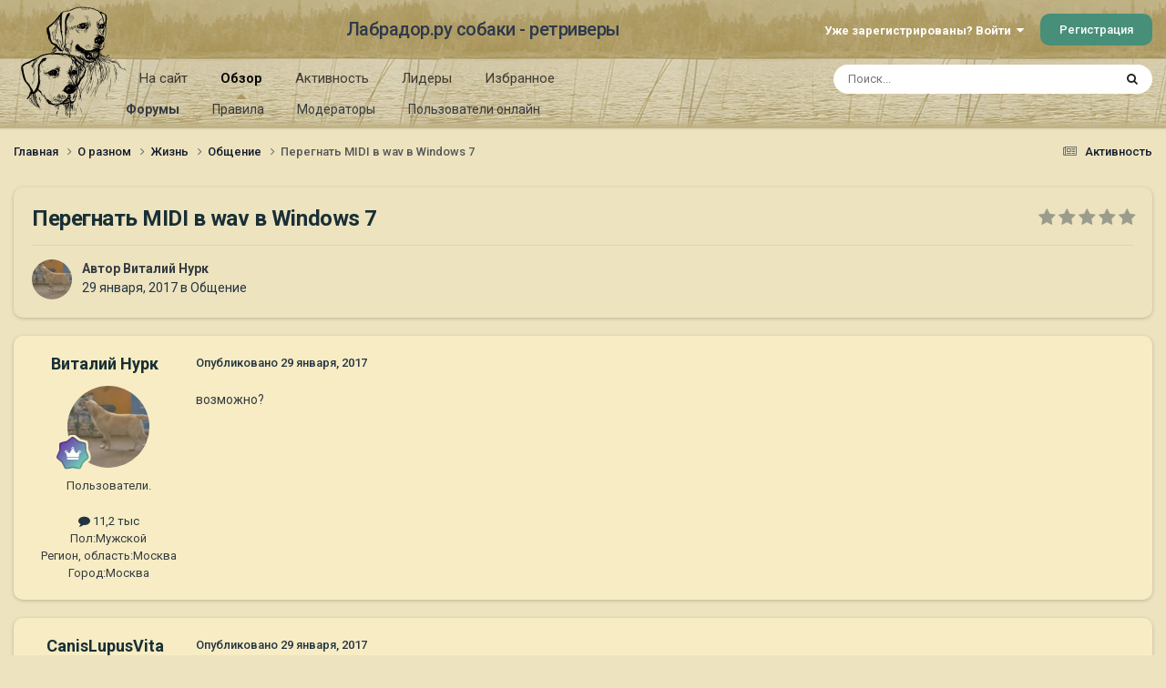

--- FILE ---
content_type: text/html;charset=UTF-8
request_url: https://labrador.ru/ipb/topic/97727-%D0%BF%D0%B5%D1%80%D0%B5%D0%B3%D0%BD%D0%B0%D1%82%D1%8C-midi-%D0%B2-wav-%D0%B2-wind%D0%BEws-7/
body_size: 14674
content:
<!DOCTYPE html>
<html lang="ru-RU" dir="ltr">
	<head>
		<meta charset="utf-8">
		<title>Перегнать MIDI в wav в Windоws 7 - Общение - Лабрадор.ру собаки - ретриверы</title>
		
			<!-- Yandex.Metrika counter --><div style="display:none;"><script type="text/javascript">(function(w, c) { (w[c] = w[c] || []).push(function() { try { w.yaCounter3995371 = new Ya.Metrika({id:3995371, enableAll: true, webvisor:true}); } catch(e) { } }); })(window, "yandex_metrika_callbacks");</script></div><script src="//mc.yandex.ru/metrika/watch.js" type="text/javascript" defer="defer"></script><noscript><div><img src="//mc.yandex.ru/watch/3995371" style="position:absolute; left:-9999px;" alt="" /></div></noscript><!-- /Yandex.Metrika counter -->
<script type="text/javascript">
  var _gaq = _gaq || [];
  _gaq.push(['_setAccount', 'UA-29333981-1']);
  _gaq.push(['_trackPageview']);
  (function() {
    var ga = document.createElement('script'); ga.type = 'text/javascript'; ga.async = true;
    ga.src = ('https:' == document.location.protocol ? 'https://ssl' : 'http://www') + '.google-analytics.com/ga.js';
    var s = document.getElementsByTagName('script')[0]; s.parentNode.insertBefore(ga, s);
  })();
</script>

		
		

	<meta name="viewport" content="width=device-width, initial-scale=1">


	
	
		<meta property="og:image" content="https://labrador.ru/ipb/uploads/monthly_2019_02/Labrador_ru.jpg.d0db14b50bbbd2688325be2c292d77b0.jpg">
	


	<meta name="twitter:card" content="summary_large_image" />




	
		
			
				<meta property="og:title" content="Перегнать MIDI в wav в Windоws 7">
			
		
	

	
		
			
				<meta property="og:type" content="website">
			
		
	

	
		
			
				<meta property="og:url" content="https://labrador.ru/ipb/topic/97727-%D0%BF%D0%B5%D1%80%D0%B5%D0%B3%D0%BD%D0%B0%D1%82%D1%8C-midi-%D0%B2-wav-%D0%B2-wind%D0%BEws-7/">
			
		
	

	
		
			
				<meta name="description" content="возможно?">
			
		
	

	
		
			
				<meta property="og:description" content="возможно?">
			
		
	

	
		
			
				<meta property="og:updated_time" content="2017-01-29T14:22:55Z">
			
		
	

	
		
			
				<meta property="og:site_name" content="Лабрадор.ру собаки - ретриверы">
			
		
	

	
		
			
				<meta property="og:locale" content="ru_RU">
			
		
	


	
		<link rel="canonical" href="https://labrador.ru/ipb/topic/97727-%D0%BF%D0%B5%D1%80%D0%B5%D0%B3%D0%BD%D0%B0%D1%82%D1%8C-midi-%D0%B2-wav-%D0%B2-wind%D0%BEws-7/" />
	

<link rel="alternate" type="application/rss+xml" title="РРК Форум" href="https://labrador.ru/ipb/rss/1-rrc-%D1%84%D0%BE%D1%80%D1%83%D0%BC.xml/" />



<link rel="manifest" href="https://labrador.ru/ipb/manifest.webmanifest/">
<meta name="msapplication-config" content="https://labrador.ru/ipb/browserconfig.xml/">
<meta name="msapplication-starturl" content="/">
<meta name="application-name" content="Лабрадор.ру собаки - ретриверы">
<meta name="apple-mobile-web-app-title" content="Лабрадор.ру собаки - ретриверы">

	<meta name="theme-color" content="#bfb184">






	

	
		
			<link rel="icon" sizes="36x36" href="https://labrador.ru/ipb/uploads/monthly_2020_11/android-chrome-36x36.png?v=1710352393">
		
	

	
		
			<link rel="icon" sizes="48x48" href="https://labrador.ru/ipb/uploads/monthly_2020_11/android-chrome-48x48.png?v=1710352393">
		
	

	
		
			<link rel="icon" sizes="72x72" href="https://labrador.ru/ipb/uploads/monthly_2020_11/android-chrome-72x72.png?v=1710352393">
		
	

	
		
			<link rel="icon" sizes="96x96" href="https://labrador.ru/ipb/uploads/monthly_2020_11/android-chrome-96x96.png?v=1710352393">
		
	

	
		
			<link rel="icon" sizes="144x144" href="https://labrador.ru/ipb/uploads/monthly_2020_11/android-chrome-144x144.png?v=1710352393">
		
	

	
		
			<link rel="icon" sizes="192x192" href="https://labrador.ru/ipb/uploads/monthly_2020_11/android-chrome-192x192.png?v=1710352393">
		
	

	
		
			<link rel="icon" sizes="256x256" href="https://labrador.ru/ipb/uploads/monthly_2020_11/android-chrome-256x256.png?v=1710352393">
		
	

	
		
			<link rel="icon" sizes="384x384" href="https://labrador.ru/ipb/uploads/monthly_2020_11/android-chrome-384x384.png?v=1710352393">
		
	

	
		
			<link rel="icon" sizes="512x512" href="https://labrador.ru/ipb/uploads/monthly_2020_11/android-chrome-512x512.png?v=1710352393">
		
	

	
		
			<meta name="msapplication-square70x70logo" content="https://labrador.ru/ipb/uploads/monthly_2020_11/msapplication-square70x70logo.png?v=1710352393"/>
		
	

	
		
			<meta name="msapplication-TileImage" content="https://labrador.ru/ipb/uploads/monthly_2020_11/msapplication-TileImage.png?v=1710352393"/>
		
	

	
		
			<meta name="msapplication-square150x150logo" content="https://labrador.ru/ipb/uploads/monthly_2020_11/msapplication-square150x150logo.png?v=1710352393"/>
		
	

	
		
			<meta name="msapplication-wide310x150logo" content="https://labrador.ru/ipb/uploads/monthly_2020_11/msapplication-wide310x150logo.png?v=1710352393"/>
		
	

	
		
			<meta name="msapplication-square310x310logo" content="https://labrador.ru/ipb/uploads/monthly_2020_11/msapplication-square310x310logo.png?v=1710352393"/>
		
	

	
		
			
				<link rel="apple-touch-icon" href="https://labrador.ru/ipb/uploads/monthly_2020_11/apple-touch-icon-57x57.png?v=1710352393">
			
		
	

	
		
			
				<link rel="apple-touch-icon" sizes="60x60" href="https://labrador.ru/ipb/uploads/monthly_2020_11/apple-touch-icon-60x60.png?v=1710352393">
			
		
	

	
		
			
				<link rel="apple-touch-icon" sizes="72x72" href="https://labrador.ru/ipb/uploads/monthly_2020_11/apple-touch-icon-72x72.png?v=1710352393">
			
		
	

	
		
			
				<link rel="apple-touch-icon" sizes="76x76" href="https://labrador.ru/ipb/uploads/monthly_2020_11/apple-touch-icon-76x76.png?v=1710352393">
			
		
	

	
		
			
				<link rel="apple-touch-icon" sizes="114x114" href="https://labrador.ru/ipb/uploads/monthly_2020_11/apple-touch-icon-114x114.png?v=1710352393">
			
		
	

	
		
			
				<link rel="apple-touch-icon" sizes="120x120" href="https://labrador.ru/ipb/uploads/monthly_2020_11/apple-touch-icon-120x120.png?v=1710352393">
			
		
	

	
		
			
				<link rel="apple-touch-icon" sizes="144x144" href="https://labrador.ru/ipb/uploads/monthly_2020_11/apple-touch-icon-144x144.png?v=1710352393">
			
		
	

	
		
			
				<link rel="apple-touch-icon" sizes="152x152" href="https://labrador.ru/ipb/uploads/monthly_2020_11/apple-touch-icon-152x152.png?v=1710352393">
			
		
	

	
		
			
				<link rel="apple-touch-icon" sizes="180x180" href="https://labrador.ru/ipb/uploads/monthly_2020_11/apple-touch-icon-180x180.png?v=1710352393">
			
		
	





<link rel="preload" href="//labrador.ru/ipb/applications/core/interface/font/fontawesome-webfont.woff2?v=4.7.0" as="font" crossorigin="anonymous">
		


	<link rel="preconnect" href="https://fonts.googleapis.com">
	<link rel="preconnect" href="https://fonts.gstatic.com" crossorigin>
	
		<link href="https://fonts.googleapis.com/css2?family=Roboto:wght@300;400;500;600;700&display=swap" rel="stylesheet">
	



	<link rel='stylesheet' href='https://labrador.ru/ipb/uploads/css_built_14/341e4a57816af3ba440d891ca87450ff_framework.css?v=e1da17f76b1758739018' media='all'>

	<link rel='stylesheet' href='https://labrador.ru/ipb/uploads/css_built_14/05e81b71abe4f22d6eb8d1a929494829_responsive.css?v=e1da17f76b1758739018' media='all'>

	<link rel='stylesheet' href='https://labrador.ru/ipb/uploads/css_built_14/20446cf2d164adcc029377cb04d43d17_flags.css?v=e1da17f76b1758739018' media='all'>

	<link rel='stylesheet' href='https://labrador.ru/ipb/uploads/css_built_14/90eb5adf50a8c640f633d47fd7eb1778_core.css?v=e1da17f76b1758739018' media='all'>

	<link rel='stylesheet' href='https://labrador.ru/ipb/uploads/css_built_14/5a0da001ccc2200dc5625c3f3934497d_core_responsive.css?v=e1da17f76b1758739018' media='all'>

	<link rel='stylesheet' href='https://labrador.ru/ipb/uploads/css_built_14/62e269ced0fdab7e30e026f1d30ae516_forums.css?v=e1da17f76b1758739018' media='all'>

	<link rel='stylesheet' href='https://labrador.ru/ipb/uploads/css_built_14/76e62c573090645fb99a15a363d8620e_forums_responsive.css?v=e1da17f76b1758739018' media='all'>

	<link rel='stylesheet' href='https://labrador.ru/ipb/uploads/css_built_14/ebdea0c6a7dab6d37900b9190d3ac77b_topics.css?v=e1da17f76b1758739018' media='all'>





<link rel='stylesheet' href='https://labrador.ru/ipb/uploads/css_built_14/258adbb6e4f3e83cd3b355f84e3fa002_custom.css?v=e1da17f76b1758739018' media='all'>




		
		

        <script src="https://ajax.googleapis.com/ajax/libs/jquery/3.1.1/jquery.min.js"></script>
        <script type="text/javascript" src="/design/scrollup1.js"></script>
      <!-- Yandex.RTB -->
		<script>window.yaContextCb=window.yaContextCb||[]</script>
		<script src="https://yandex.ru/ads/system/context.js" async></script>
	</head>
	<body class='ipsApp ipsApp_front ipsJS_none ipsClearfix' data-controller='core.front.core.app' data-message="" data-pageApp='forums' data-pageLocation='front' data-pageModule='forums' data-pageController='topic' data-pageID='97727' >


<script src="https://ajax.googleapis.com/ajax/libs/jquery/3.1.1/jquery.min.js"></script>
<script type="text/javascript" src="/design/scrollup1.js"></script>

		<a href='#ipsLayout_mainArea' class='ipsHide' title='Перейти к основному содержанию на этой странице' accesskey='m'>Перейти к содержанию</a>
		
			<div id='ipsLayout_header' class='ipsClearfix'>
				





				<header>
					<div class='ipsLayout_container'>
						

<a href='https://labrador.ru/ipb/' id='elLogo' accesskey='1'><img src="https://labrador.ru/ipb/uploads/monthly_2020_11/863546834_Logo140x140ver2.png.407632b3582a04449f7a58ea362c78ab.png" alt='Лабрадор.ру собаки - ретриверы'></a>
<a href='https://labrador.ru/ipb/' id='elSiteTitle' accesskey='1'>Лабрадор.ру собаки - ретриверы</a>
						
							

	<ul id='elUserNav' class='ipsList_inline cSignedOut ipsResponsive_showDesktop'>
		
        
		
        
        
            
            <li id='elSignInLink'>
                <a href='https://labrador.ru/ipb/login/' data-ipsMenu-closeOnClick="false" data-ipsMenu id='elUserSignIn'>
                    Уже зарегистрированы? Войти &nbsp;<i class='fa fa-caret-down'></i>
                </a>
                
<div id='elUserSignIn_menu' class='ipsMenu ipsMenu_auto ipsHide'>
	<form accept-charset='utf-8' method='post' action='https://labrador.ru/ipb/login/'>
		<input type="hidden" name="csrfKey" value="fe215573cd8ac57d5813d166f8c3da96">
		<input type="hidden" name="ref" value="aHR0cHM6Ly9sYWJyYWRvci5ydS9pcGIvdG9waWMvOTc3MjctJUQwJUJGJUQwJUI1JUQxJTgwJUQwJUI1JUQwJUIzJUQwJUJEJUQwJUIwJUQxJTgyJUQxJThDLW1pZGktJUQwJUIyLXdhdi0lRDAlQjItd2luZCVEMCVCRXdzLTcv">
		<div data-role="loginForm">
			
			
			
				<div class='ipsColumns ipsColumns_noSpacing'>
					<div class='ipsColumn ipsColumn_wide' id='elUserSignIn_internal'>
						
<div class="ipsPad ipsForm ipsForm_vertical">
	<h4 class="ipsType_sectionHead">Войти</h4>
	<br><br>
	<ul class='ipsList_reset'>
		<li class="ipsFieldRow ipsFieldRow_noLabel ipsFieldRow_fullWidth">
			
			
				<input type="text" placeholder="Отображаемое имя или email адрес" name="auth" autocomplete="email">
			
		</li>
		<li class="ipsFieldRow ipsFieldRow_noLabel ipsFieldRow_fullWidth">
			<input type="password" placeholder="Пароль" name="password" autocomplete="current-password">
		</li>
		<li class="ipsFieldRow ipsFieldRow_checkbox ipsClearfix">
			<span class="ipsCustomInput">
				<input type="checkbox" name="remember_me" id="remember_me_checkbox" value="1" checked aria-checked="true">
				<span></span>
			</span>
			<div class="ipsFieldRow_content">
				<label class="ipsFieldRow_label" for="remember_me_checkbox">Запомнить</label>
				<span class="ipsFieldRow_desc">Не рекомендуется для компьютеров с общим доступом</span>
			</div>
		</li>
		<li class="ipsFieldRow ipsFieldRow_fullWidth">
			<button type="submit" name="_processLogin" value="usernamepassword" class="ipsButton ipsButton_primary ipsButton_small" id="elSignIn_submit">Войти</button>
			
				<p class="ipsType_right ipsType_small">
					
						<a href='https://labrador.ru/ipb/lostpassword/' data-ipsDialog data-ipsDialog-title='Забыли пароль?'>
					
					Забыли пароль?</a>
				</p>
			
		</li>
	</ul>
</div>
					</div>
					<div class='ipsColumn ipsColumn_wide'>
						<div class='ipsPadding' id='elUserSignIn_external'>
							<div class='ipsAreaBackground_light ipsPadding:half'>
								
								
									<div class='ipsType_center ipsMargin_top:half'>
										

<button type="submit" name="_processLogin" value="3" class='ipsButton ipsButton_verySmall ipsButton_fullWidth ipsSocial ipsSocial_google' style="background-color: #4285F4">
	
		<span class='ipsSocial_icon'>
			
				<i class='fa fa-google'></i>
			
		</span>
		<span class='ipsSocial_text'>Войти с помощью Google</span>
	
</button>
									</div>
								
							</div>
						</div>
					</div>
				</div>
			
		</div>
	</form>
</div>
            </li>
            
        
		
			<li>
				
					<a href='https://labrador.ru/ipb/register/' data-ipsDialog data-ipsDialog-size='narrow' data-ipsDialog-title='Регистрация' id='elRegisterButton' class='ipsButton ipsButton_normal ipsButton_primary'>Регистрация</a>
				
			</li>
		
	</ul>

							
<ul class='ipsMobileHamburger ipsList_reset ipsResponsive_hideDesktop'>
	<li data-ipsDrawer data-ipsDrawer-drawerElem='#elMobileDrawer'>
		<a href='#'>
			
			
				
			
			
			
			<i class='fa fa-navicon'></i>
		</a>
	</li>
</ul>
						
					</div>
				</header>
				

	<nav data-controller='core.front.core.navBar' class=' ipsResponsive_showDesktop'>
		<div class='ipsNavBar_primary ipsLayout_container '>
			<ul data-role="primaryNavBar" class='ipsClearfix'>
				


	
		
		
		<li  id='elNavSecondary_14' data-role="navBarItem" data-navApp="core" data-navExt="CustomItem">
			
			
				<a href="https://labrador.ru"  data-navItem-id="14" >
					На сайт<span class='ipsNavBar_active__identifier'></span>
				</a>
			
			
				<ul class='ipsNavBar_secondary ipsHide' data-role='secondaryNavBar'>
					


	
		
		
		<li  id='elNavSecondary_15' data-role="navBarItem" data-navApp="core" data-navExt="CustomItem">
			
			
				<a href="https://labrador.ru"  data-navItem-id="15" >
					Главная<span class='ipsNavBar_active__identifier'></span>
				</a>
			
			
		</li>
	
	

	
		
		
		<li  id='elNavSecondary_16' data-role="navBarItem" data-navApp="core" data-navExt="CustomItem">
			
			
				<a href="https://labrador.ru/puppies.php"  data-navItem-id="16" >
					Щенки<span class='ipsNavBar_active__identifier'></span>
				</a>
			
			
		</li>
	
	

	
		
		
		<li  id='elNavSecondary_17' data-role="navBarItem" data-navApp="core" data-navExt="CustomItem">
			
			
				<a href="https://labrador.ru/personalities/"  data-navItem-id="17" >
					Персоналии<span class='ipsNavBar_active__identifier'></span>
				</a>
			
			
		</li>
	
	

					<li class='ipsHide' id='elNavigationMore_14' data-role='navMore'>
						<a href='#' data-ipsMenu data-ipsMenu-appendTo='#elNavigationMore_14' id='elNavigationMore_14_dropdown'>Больше <i class='fa fa-caret-down'></i></a>
						<ul class='ipsHide ipsMenu ipsMenu_auto' id='elNavigationMore_14_dropdown_menu' data-role='moreDropdown'></ul>
					</li>
				</ul>
			
		</li>
	
	

	
		
		
			
		
		<li class='ipsNavBar_active' data-active id='elNavSecondary_1' data-role="navBarItem" data-navApp="core" data-navExt="CustomItem">
			
			
				<a href="https://labrador.ru/ipb/"  data-navItem-id="1" data-navDefault>
					Обзор<span class='ipsNavBar_active__identifier'></span>
				</a>
			
			
				<ul class='ipsNavBar_secondary ' data-role='secondaryNavBar'>
					


	
		
		
			
		
		<li class='ipsNavBar_active' data-active id='elNavSecondary_3' data-role="navBarItem" data-navApp="forums" data-navExt="Forums">
			
			
				<a href="https://labrador.ru/ipb/"  data-navItem-id="3" data-navDefault>
					Форумы<span class='ipsNavBar_active__identifier'></span>
				</a>
			
			
		</li>
	
	

	
		
		
		<li  id='elNavSecondary_5' data-role="navBarItem" data-navApp="core" data-navExt="Guidelines">
			
			
				<a href="https://labrador.ru/ipb/guidelines/"  data-navItem-id="5" >
					Правила<span class='ipsNavBar_active__identifier'></span>
				</a>
			
			
		</li>
	
	

	
		
		
		<li  id='elNavSecondary_6' data-role="navBarItem" data-navApp="core" data-navExt="StaffDirectory">
			
			
				<a href="https://labrador.ru/ipb/staff/"  data-navItem-id="6" >
					Модераторы<span class='ipsNavBar_active__identifier'></span>
				</a>
			
			
		</li>
	
	

	
		
		
		<li  id='elNavSecondary_7' data-role="navBarItem" data-navApp="core" data-navExt="OnlineUsers">
			
			
				<a href="https://labrador.ru/ipb/online/"  data-navItem-id="7" >
					Пользователи онлайн<span class='ipsNavBar_active__identifier'></span>
				</a>
			
			
		</li>
	
	

					<li class='ipsHide' id='elNavigationMore_1' data-role='navMore'>
						<a href='#' data-ipsMenu data-ipsMenu-appendTo='#elNavigationMore_1' id='elNavigationMore_1_dropdown'>Больше <i class='fa fa-caret-down'></i></a>
						<ul class='ipsHide ipsMenu ipsMenu_auto' id='elNavigationMore_1_dropdown_menu' data-role='moreDropdown'></ul>
					</li>
				</ul>
			
		</li>
	
	

	
		
		
		<li  id='elNavSecondary_2' data-role="navBarItem" data-navApp="core" data-navExt="CustomItem">
			
			
				<a href="https://labrador.ru/ipb/discover/"  data-navItem-id="2" >
					Активность<span class='ipsNavBar_active__identifier'></span>
				</a>
			
			
				<ul class='ipsNavBar_secondary ipsHide' data-role='secondaryNavBar'>
					


	
		
		
		<li  id='elNavSecondary_8' data-role="navBarItem" data-navApp="core" data-navExt="AllActivity">
			
			
				<a href="https://labrador.ru/ipb/discover/"  data-navItem-id="8" >
					Активность<span class='ipsNavBar_active__identifier'></span>
				</a>
			
			
		</li>
	
	

	
		
		
		<li  id='elNavSecondary_9' data-role="navBarItem" data-navApp="core" data-navExt="YourActivityStreams">
			
			
				<a href="#"  data-navItem-id="9" >
					Ленты моей активности<span class='ipsNavBar_active__identifier'></span>
				</a>
			
			
		</li>
	
	

	
		
		
		<li  id='elNavSecondary_10' data-role="navBarItem" data-navApp="core" data-navExt="YourActivityStreamsItem">
			
			
				<a href="https://labrador.ru/ipb/discover/unread/"  data-navItem-id="10" >
					Непрочитанное<span class='ipsNavBar_active__identifier'></span>
				</a>
			
			
		</li>
	
	

	
		
		
		<li  id='elNavSecondary_11' data-role="navBarItem" data-navApp="core" data-navExt="YourActivityStreamsItem">
			
			
				<a href="https://labrador.ru/ipb/discover/content-started/"  data-navItem-id="11" >
					Созданный мной контент<span class='ipsNavBar_active__identifier'></span>
				</a>
			
			
		</li>
	
	

	
		
		
		<li  id='elNavSecondary_12' data-role="navBarItem" data-navApp="core" data-navExt="Search">
			
			
				<a href="https://labrador.ru/ipb/search/"  data-navItem-id="12" >
					Поиск<span class='ipsNavBar_active__identifier'></span>
				</a>
			
			
		</li>
	
	

					<li class='ipsHide' id='elNavigationMore_2' data-role='navMore'>
						<a href='#' data-ipsMenu data-ipsMenu-appendTo='#elNavigationMore_2' id='elNavigationMore_2_dropdown'>Больше <i class='fa fa-caret-down'></i></a>
						<ul class='ipsHide ipsMenu ipsMenu_auto' id='elNavigationMore_2_dropdown_menu' data-role='moreDropdown'></ul>
					</li>
				</ul>
			
		</li>
	
	

	
		
		
		<li  id='elNavSecondary_20' data-role="navBarItem" data-navApp="core" data-navExt="Leaderboard">
			
			
				<a href="https://labrador.ru/ipb/leaderboard/"  data-navItem-id="20" >
					Лидеры<span class='ipsNavBar_active__identifier'></span>
				</a>
			
			
		</li>
	
	

	
		
		
		<li  id='elNavSecondary_21' data-role="navBarItem" data-navApp="core" data-navExt="Promoted">
			
			
				<a href="https://labrador.ru/ipb/ourpicks/"  data-navItem-id="21" >
					Избранное<span class='ipsNavBar_active__identifier'></span>
				</a>
			
			
		</li>
	
	

	
	

				<li class='ipsHide' id='elNavigationMore' data-role='navMore'>
					<a href='#' data-ipsMenu data-ipsMenu-appendTo='#elNavigationMore' id='elNavigationMore_dropdown'>Больше</a>
					<ul class='ipsNavBar_secondary ipsHide' data-role='secondaryNavBar'>
						<li class='ipsHide' id='elNavigationMore_more' data-role='navMore'>
							<a href='#' data-ipsMenu data-ipsMenu-appendTo='#elNavigationMore_more' id='elNavigationMore_more_dropdown'>Больше <i class='fa fa-caret-down'></i></a>
							<ul class='ipsHide ipsMenu ipsMenu_auto' id='elNavigationMore_more_dropdown_menu' data-role='moreDropdown'></ul>
						</li>
					</ul>
				</li>
			</ul>
			

	<div id="elSearchWrapper">
		<div id='elSearch' data-controller="core.front.core.quickSearch">
			<form accept-charset='utf-8' action='//labrador.ru/ipb/search/?do=quicksearch' method='post'>
                <input type='search' id='elSearchField' placeholder='Поиск...' name='q' autocomplete='off' aria-label='Поиск'>
                <details class='cSearchFilter'>
                    <summary class='cSearchFilter__text'></summary>
                    <ul class='cSearchFilter__menu'>
                        
                        <li><label><input type="radio" name="type" value="all" ><span class='cSearchFilter__menuText'>Везде</span></label></li>
                        
                            
                                <li><label><input type="radio" name="type" value='contextual_{&quot;type&quot;:&quot;forums_topic&quot;,&quot;nodes&quot;:2}' checked><span class='cSearchFilter__menuText'>Этот форум</span></label></li>
                            
                                <li><label><input type="radio" name="type" value='contextual_{&quot;type&quot;:&quot;forums_topic&quot;,&quot;item&quot;:97727}' checked><span class='cSearchFilter__menuText'>Эта тема</span></label></li>
                            
                        
                        
                            <li><label><input type="radio" name="type" value="core_statuses_status"><span class='cSearchFilter__menuText'>Обновления статусов</span></label></li>
                        
                            <li><label><input type="radio" name="type" value="forums_topic"><span class='cSearchFilter__menuText'>Темы</span></label></li>
                        
                            <li><label><input type="radio" name="type" value="core_members"><span class='cSearchFilter__menuText'>Пользователи</span></label></li>
                        
                    </ul>
                </details>
				<button class='cSearchSubmit' type="submit" aria-label='Поиск'><i class="fa fa-search"></i></button>
			</form>
		</div>
	</div>

		</div>
	</nav>

				
<ul id='elMobileNav' class='ipsResponsive_hideDesktop' data-controller='core.front.core.mobileNav'>
	
		
			
			
				
				
			
				
				
			
				
					<li id='elMobileBreadcrumb'>
						<a href='https://labrador.ru/ipb/forum/2-%D0%BE%D0%B1%D1%89%D0%B5%D0%BD%D0%B8%D0%B5/'>
							<span>Общение</span>
						</a>
					</li>
				
				
			
				
				
			
		
	
	
	
	<li >
		<a data-action="defaultStream" href='https://labrador.ru/ipb/discover/'><i class="fa fa-newspaper-o" aria-hidden="true"></i></a>
	</li>

	

	
		<li class='ipsJS_show'>
			<a href='https://labrador.ru/ipb/search/'><i class='fa fa-search'></i></a>
		</li>
	
</ul>
			</div>
		
		<main id='ipsLayout_body' class='ipsLayout_container'>
			<div id='ipsLayout_contentArea'>
				<div id='ipsLayout_contentWrapper'>
					
<nav class='ipsBreadcrumb ipsBreadcrumb_top ipsFaded_withHover'>
	

	<ul class='ipsList_inline ipsPos_right'>
		
		<li >
			<a data-action="defaultStream" class='ipsType_light '  href='https://labrador.ru/ipb/discover/'><i class="fa fa-newspaper-o" aria-hidden="true"></i> <span>Активность</span></a>
		</li>
		
	</ul>

	<ul data-role="breadcrumbList">
		<li>
			<a title="Главная" href='https://labrador.ru/ipb/'>
				<span>Главная <i class='fa fa-angle-right'></i></span>
			</a>
		</li>
		
		
			<li>
				
					<a href='https://labrador.ru/ipb/forum/1-%D0%BE-%D1%80%D0%B0%D0%B7%D0%BD%D0%BE%D0%BC/'>
						<span>О разном <i class='fa fa-angle-right' aria-hidden="true"></i></span>
					</a>
				
			</li>
		
			<li>
				
					<a href='https://labrador.ru/ipb/forum/62-%D0%B6%D0%B8%D0%B7%D0%BD%D1%8C/'>
						<span>Жизнь <i class='fa fa-angle-right' aria-hidden="true"></i></span>
					</a>
				
			</li>
		
			<li>
				
					<a href='https://labrador.ru/ipb/forum/2-%D0%BE%D0%B1%D1%89%D0%B5%D0%BD%D0%B8%D0%B5/'>
						<span>Общение <i class='fa fa-angle-right' aria-hidden="true"></i></span>
					</a>
				
			</li>
		
			<li>
				
					Перегнать MIDI в wav в Windоws 7
				
			</li>
		
	</ul>
</nav>
					
					<div id='ipsLayout_mainArea'>
						
						
						
						

	




						



<div class='ipsPageHeader ipsResponsive_pull ipsBox ipsPadding sm:ipsPadding:half ipsMargin_bottom'>
		
	
	<div class='ipsFlex ipsFlex-ai:center ipsFlex-fw:wrap ipsGap:4'>
		<div class='ipsFlex-flex:11'>
			<h1 class='ipsType_pageTitle ipsContained_container'>
				

				
				
					<span class='ipsType_break ipsContained'>
						<span>Перегнать MIDI в wav в Windоws 7</span>
					</span>
				
			</h1>
			
			
		</div>
		
			<div class='ipsFlex-flex:00 ipsType_light'>
				
				
<div  class='ipsClearfix ipsRating  ipsRating_veryLarge'>
	
	<ul class='ipsRating_collective'>
		
			
				<li class='ipsRating_off'>
					<i class='fa fa-star'></i>
				</li>
			
		
			
				<li class='ipsRating_off'>
					<i class='fa fa-star'></i>
				</li>
			
		
			
				<li class='ipsRating_off'>
					<i class='fa fa-star'></i>
				</li>
			
		
			
				<li class='ipsRating_off'>
					<i class='fa fa-star'></i>
				</li>
			
		
			
				<li class='ipsRating_off'>
					<i class='fa fa-star'></i>
				</li>
			
		
	</ul>
</div>
			</div>
		
	</div>
	<hr class='ipsHr'>
	<div class='ipsPageHeader__meta ipsFlex ipsFlex-jc:between ipsFlex-ai:center ipsFlex-fw:wrap ipsGap:3'>
		<div class='ipsFlex-flex:11'>
			<div class='ipsPhotoPanel ipsPhotoPanel_mini ipsPhotoPanel_notPhone ipsClearfix'>
				


	<a href="https://labrador.ru/ipb/profile/26866-%D0%B2%D0%B8%D1%82%D0%B0%D0%BB%D0%B8%D0%B9-%D0%BD%D1%83%D1%80%D0%BA/" rel="nofollow" data-ipsHover data-ipsHover-width="370" data-ipsHover-target="https://labrador.ru/ipb/profile/26866-%D0%B2%D0%B8%D1%82%D0%B0%D0%BB%D0%B8%D0%B9-%D0%BD%D1%83%D1%80%D0%BA/?do=hovercard" class="ipsUserPhoto ipsUserPhoto_mini" title="Перейти в профиль Виталий Нурк">
		<img src='https://labrador.ru/ipb/uploads/monthly_2017_04/DSC06877.thumb.JPG.8cc613b189fc07a618ca458e06226427.JPG' alt='Виталий Нурк' loading="lazy">
	</a>

				<div>
					<p class='ipsType_reset ipsType_blendLinks'>
						<span class='ipsType_normal'>
						
							<strong>Автор 


<a href='https://labrador.ru/ipb/profile/26866-%D0%B2%D0%B8%D1%82%D0%B0%D0%BB%D0%B8%D0%B9-%D0%BD%D1%83%D1%80%D0%BA/' rel="nofollow" data-ipsHover data-ipsHover-width='370' data-ipsHover-target='https://labrador.ru/ipb/profile/26866-%D0%B2%D0%B8%D1%82%D0%B0%D0%BB%D0%B8%D0%B9-%D0%BD%D1%83%D1%80%D0%BA/?do=hovercard&amp;referrer=https%253A%252F%252Flabrador.ru%252Fipb%252Ftopic%252F97727-%2525D0%2525BF%2525D0%2525B5%2525D1%252580%2525D0%2525B5%2525D0%2525B3%2525D0%2525BD%2525D0%2525B0%2525D1%252582%2525D1%25258C-midi-%2525D0%2525B2-wav-%2525D0%2525B2-wind%2525D0%2525BEws-7%252F' title="Перейти в профиль Виталий Нурк" class="ipsType_break">Виталий Нурк</a></strong><br />
							<span class='ipsType_light'><time datetime='2017-01-29T08:57:24Z' title='29.01.2017 08:57' data-short='8 г.'>29 января, 2017</time> в <a href="https://labrador.ru/ipb/forum/2-%D0%BE%D0%B1%D1%89%D0%B5%D0%BD%D0%B8%D0%B5/">Общение</a></span>
						
						</span>
					</p>
				</div>
			</div>
		</div>
					
	</div>
	
	
</div>








<div class='ipsClearfix'>
	<ul class="ipsToolList ipsToolList_horizontal ipsClearfix ipsSpacer_both ipsResponsive_hidePhone">
		
		
		
	</ul>
</div>

<div id='comments' data-controller='core.front.core.commentFeed,forums.front.topic.view, core.front.core.ignoredComments' data-autoPoll data-baseURL='https://labrador.ru/ipb/topic/97727-%D0%BF%D0%B5%D1%80%D0%B5%D0%B3%D0%BD%D0%B0%D1%82%D1%8C-midi-%D0%B2-wav-%D0%B2-wind%D0%BEws-7/' data-lastPage data-feedID='topic-97727' class='cTopic ipsClear ipsSpacer_top'>
	
			
	

	

<div data-controller='core.front.core.recommendedComments' data-url='https://labrador.ru/ipb/topic/97727-%D0%BF%D0%B5%D1%80%D0%B5%D0%B3%D0%BD%D0%B0%D1%82%D1%8C-midi-%D0%B2-wav-%D0%B2-wind%D0%BEws-7/?recommended=comments' class='ipsRecommendedComments ipsHide'>
	<div data-role="recommendedComments">
		<h2 class='ipsType_sectionHead ipsType_large ipsType_bold ipsMargin_bottom'>Рекомендуемые сообщения</h2>
		
	</div>
</div>
	
	<div id="elPostFeed" data-role='commentFeed' data-controller='core.front.core.moderation' >
		<form action="https://labrador.ru/ipb/topic/97727-%D0%BF%D0%B5%D1%80%D0%B5%D0%B3%D0%BD%D0%B0%D1%82%D1%8C-midi-%D0%B2-wav-%D0%B2-wind%D0%BEws-7/?csrfKey=fe215573cd8ac57d5813d166f8c3da96&amp;do=multimodComment" method="post" data-ipsPageAction data-role='moderationTools'>
			
			
				

					

					
					



<a id='findComment-3208804'></a>
<a id='comment-3208804'></a>
<article  id='elComment_3208804' class='cPost ipsBox ipsResponsive_pull  ipsComment  ipsComment_parent ipsClearfix ipsClear ipsColumns ipsColumns_noSpacing ipsColumns_collapsePhone    '>
	

	

	<div class='cAuthorPane_mobile ipsResponsive_showPhone'>
		<div class='cAuthorPane_photo'>
			<div class='cAuthorPane_photoWrap'>
				


	<a href="https://labrador.ru/ipb/profile/26866-%D0%B2%D0%B8%D1%82%D0%B0%D0%BB%D0%B8%D0%B9-%D0%BD%D1%83%D1%80%D0%BA/" rel="nofollow" data-ipsHover data-ipsHover-width="370" data-ipsHover-target="https://labrador.ru/ipb/profile/26866-%D0%B2%D0%B8%D1%82%D0%B0%D0%BB%D0%B8%D0%B9-%D0%BD%D1%83%D1%80%D0%BA/?do=hovercard" class="ipsUserPhoto ipsUserPhoto_large" title="Перейти в профиль Виталий Нурк">
		<img src='https://labrador.ru/ipb/uploads/monthly_2017_04/DSC06877.thumb.JPG.8cc613b189fc07a618ca458e06226427.JPG' alt='Виталий Нурк' loading="lazy">
	</a>

				
				
					<a href="https://labrador.ru/ipb/profile/26866-%D0%B2%D0%B8%D1%82%D0%B0%D0%BB%D0%B8%D0%B9-%D0%BD%D1%83%D1%80%D0%BA/badges/" rel="nofollow">
						
<img src='https://labrador.ru/ipb/uploads/monthly_2021_06/14_GrandMaster.svg' loading="lazy" alt="Grand Master" class="cAuthorPane_badge cAuthorPane_badge--rank ipsOutline ipsOutline:2px" data-ipsTooltip title="Звание: Grand Master (14/14)">
					</a>
				
			</div>
		</div>
		<div class='cAuthorPane_content'>
			<h3 class='ipsType_sectionHead cAuthorPane_author ipsType_break ipsType_blendLinks ipsFlex ipsFlex-ai:center'>
				


<a href='https://labrador.ru/ipb/profile/26866-%D0%B2%D0%B8%D1%82%D0%B0%D0%BB%D0%B8%D0%B9-%D0%BD%D1%83%D1%80%D0%BA/' rel="nofollow" data-ipsHover data-ipsHover-width='370' data-ipsHover-target='https://labrador.ru/ipb/profile/26866-%D0%B2%D0%B8%D1%82%D0%B0%D0%BB%D0%B8%D0%B9-%D0%BD%D1%83%D1%80%D0%BA/?do=hovercard&amp;referrer=https%253A%252F%252Flabrador.ru%252Fipb%252Ftopic%252F97727-%2525D0%2525BF%2525D0%2525B5%2525D1%252580%2525D0%2525B5%2525D0%2525B3%2525D0%2525BD%2525D0%2525B0%2525D1%252582%2525D1%25258C-midi-%2525D0%2525B2-wav-%2525D0%2525B2-wind%2525D0%2525BEws-7%252F' title="Перейти в профиль Виталий Нурк" class="ipsType_break"><span style='color:#'>Виталий Нурк</span></a>
			</h3>
			<div class='ipsType_light ipsType_reset'>
			    <a href='https://labrador.ru/ipb/topic/97727-%D0%BF%D0%B5%D1%80%D0%B5%D0%B3%D0%BD%D0%B0%D1%82%D1%8C-midi-%D0%B2-wav-%D0%B2-wind%D0%BEws-7/#findComment-3208804' rel="nofollow" class='ipsType_blendLinks'>Опубликовано <time datetime='2017-01-29T08:57:24Z' title='29.01.2017 08:57' data-short='8 г.'>29 января, 2017</time></a>
				
			</div>
		</div>
	</div>
	<aside class='ipsComment_author cAuthorPane ipsColumn ipsColumn_medium ipsResponsive_hidePhone'>
		<h3 class='ipsType_sectionHead cAuthorPane_author ipsType_blendLinks ipsType_break'><strong>


<a href='https://labrador.ru/ipb/profile/26866-%D0%B2%D0%B8%D1%82%D0%B0%D0%BB%D0%B8%D0%B9-%D0%BD%D1%83%D1%80%D0%BA/' rel="nofollow" data-ipsHover data-ipsHover-width='370' data-ipsHover-target='https://labrador.ru/ipb/profile/26866-%D0%B2%D0%B8%D1%82%D0%B0%D0%BB%D0%B8%D0%B9-%D0%BD%D1%83%D1%80%D0%BA/?do=hovercard&amp;referrer=https%253A%252F%252Flabrador.ru%252Fipb%252Ftopic%252F97727-%2525D0%2525BF%2525D0%2525B5%2525D1%252580%2525D0%2525B5%2525D0%2525B3%2525D0%2525BD%2525D0%2525B0%2525D1%252582%2525D1%25258C-midi-%2525D0%2525B2-wav-%2525D0%2525B2-wind%2525D0%2525BEws-7%252F' title="Перейти в профиль Виталий Нурк" class="ipsType_break">Виталий Нурк</a></strong>
			
		</h3>
		<ul class='cAuthorPane_info ipsList_reset'>
			<li data-role='photo' class='cAuthorPane_photo'>
				<div class='cAuthorPane_photoWrap'>
					


	<a href="https://labrador.ru/ipb/profile/26866-%D0%B2%D0%B8%D1%82%D0%B0%D0%BB%D0%B8%D0%B9-%D0%BD%D1%83%D1%80%D0%BA/" rel="nofollow" data-ipsHover data-ipsHover-width="370" data-ipsHover-target="https://labrador.ru/ipb/profile/26866-%D0%B2%D0%B8%D1%82%D0%B0%D0%BB%D0%B8%D0%B9-%D0%BD%D1%83%D1%80%D0%BA/?do=hovercard" class="ipsUserPhoto ipsUserPhoto_large" title="Перейти в профиль Виталий Нурк">
		<img src='https://labrador.ru/ipb/uploads/monthly_2017_04/DSC06877.thumb.JPG.8cc613b189fc07a618ca458e06226427.JPG' alt='Виталий Нурк' loading="lazy">
	</a>

					
					
						
<img src='https://labrador.ru/ipb/uploads/monthly_2021_06/14_GrandMaster.svg' loading="lazy" alt="Grand Master" class="cAuthorPane_badge cAuthorPane_badge--rank ipsOutline ipsOutline:2px" data-ipsTooltip title="Звание: Grand Master (14/14)">
					
				</div>
			</li>
			
				<li data-role='group'><span style='color:#'>Пользователи.</span></li>
				
			
			
				<li data-role='stats' class='ipsMargin_top'>
					<ul class="ipsList_reset ipsType_light ipsFlex ipsFlex-ai:center ipsFlex-jc:center ipsGap_row:2 cAuthorPane_stats">
						<li>
							
								<a href="https://labrador.ru/ipb/profile/26866-%D0%B2%D0%B8%D1%82%D0%B0%D0%BB%D0%B8%D0%B9-%D0%BD%D1%83%D1%80%D0%BA/content/" rel="nofollow" title="11 235 сообщений" data-ipsTooltip class="ipsType_blendLinks">
							
								<i class="fa fa-comment"></i> 11,2 тыс
							
								</a>
							
						</li>
						
					</ul>
				</li>
			
			
				

	
	<li data-role='custom-field' class='ipsResponsive_hidePhone ipsType_break'>
		
<span class='ft'>Пол:</span><span class='fc'>Мужской</span>
	</li>
	
	<li data-role='custom-field' class='ipsResponsive_hidePhone ipsType_break'>
		
<span class="ft">Регион, область:</span><span class="fc">Москва</span>
	</li>
	
	<li data-role='custom-field' class='ipsResponsive_hidePhone ipsType_break'>
		
<span class='ft'>Город:</span><span class='fc'>Москва</span>
	</li>
	

			
		</ul>
	</aside>
	<div class='ipsColumn ipsColumn_fluid ipsMargin:none'>
		

<div id='comment-3208804_wrap' data-controller='core.front.core.comment' data-commentApp='forums' data-commentType='forums' data-commentID="3208804" data-quoteData='{&quot;userid&quot;:26866,&quot;username&quot;:&quot;\u0412\u0438\u0442\u0430\u043b\u0438\u0439 \u041d\u0443\u0440\u043a&quot;,&quot;timestamp&quot;:1485680244,&quot;contentapp&quot;:&quot;forums&quot;,&quot;contenttype&quot;:&quot;forums&quot;,&quot;contentid&quot;:97727,&quot;contentclass&quot;:&quot;forums_Topic&quot;,&quot;contentcommentid&quot;:3208804}' class='ipsComment_content ipsType_medium'>

	<div class='ipsComment_meta ipsType_light ipsFlex ipsFlex-ai:center ipsFlex-jc:between ipsFlex-fd:row-reverse'>
		<div class='ipsType_light ipsType_reset ipsType_blendLinks ipsComment_toolWrap'>
			<div class='ipsResponsive_hidePhone ipsComment_badges'>
				<ul class='ipsList_reset ipsFlex ipsFlex-jc:end ipsFlex-fw:wrap ipsGap:2 ipsGap_row:1'>
					
					
					
					
					
				</ul>
			</div>
			<ul class='ipsList_reset ipsComment_tools'>
				<li>
					<a href='#elControls_3208804_menu' class='ipsComment_ellipsis' id='elControls_3208804' title='Ещё...' data-ipsMenu data-ipsMenu-appendTo='#comment-3208804_wrap'><i class='fa fa-ellipsis-h'></i></a>
					<ul id='elControls_3208804_menu' class='ipsMenu ipsMenu_narrow ipsHide'>
						
						
                        
						
						
						
							
								
							
							
							
							
							
							
						
					</ul>
				</li>
				
			</ul>
		</div>

		<div class='ipsType_reset ipsResponsive_hidePhone'>
		   
		   Опубликовано <time datetime='2017-01-29T08:57:24Z' title='29.01.2017 08:57' data-short='8 г.'>29 января, 2017</time>
		   
			
			<span class='ipsResponsive_hidePhone'>
				
				
			</span>
		</div>
	</div>

	

    

	<div class='cPost_contentWrap'>
		
		<div data-role='commentContent' class='ipsType_normal ipsType_richText ipsPadding_bottom ipsContained' data-controller='core.front.core.lightboxedImages'>
			<p>
	возможно?
</p>

			
		</div>

		

		
			

		
	</div>

	
    
</div>
	</div>
</article>
					
					
					
				

					

					
					



<a id='findComment-3208834'></a>
<a id='comment-3208834'></a>
<article  id='elComment_3208834' class='cPost ipsBox ipsResponsive_pull  ipsComment  ipsComment_parent ipsClearfix ipsClear ipsColumns ipsColumns_noSpacing ipsColumns_collapsePhone    '>
	

	

	<div class='cAuthorPane_mobile ipsResponsive_showPhone'>
		<div class='cAuthorPane_photo'>
			<div class='cAuthorPane_photoWrap'>
				


	<a href="https://labrador.ru/ipb/profile/29321-canislupusvita/" rel="nofollow" data-ipsHover data-ipsHover-width="370" data-ipsHover-target="https://labrador.ru/ipb/profile/29321-canislupusvita/?do=hovercard" class="ipsUserPhoto ipsUserPhoto_large" title="Перейти в профиль CanisLupusVita">
		<img src='https://labrador.ru/ipb/uploads/monthly_2023_03/DSC_0532.thumb.JPG.9ca141b3ed979513b4e719b27568c527.JPG' alt='CanisLupusVita' loading="lazy">
	</a>

				
				
					<a href="https://labrador.ru/ipb/profile/29321-canislupusvita/badges/" rel="nofollow">
						
<img src='https://labrador.ru/ipb/uploads/monthly_2021_06/14_GrandMaster.svg' loading="lazy" alt="Grand Master" class="cAuthorPane_badge cAuthorPane_badge--rank ipsOutline ipsOutline:2px" data-ipsTooltip title="Звание: Grand Master (14/14)">
					</a>
				
			</div>
		</div>
		<div class='cAuthorPane_content'>
			<h3 class='ipsType_sectionHead cAuthorPane_author ipsType_break ipsType_blendLinks ipsFlex ipsFlex-ai:center'>
				


<a href='https://labrador.ru/ipb/profile/29321-canislupusvita/' rel="nofollow" data-ipsHover data-ipsHover-width='370' data-ipsHover-target='https://labrador.ru/ipb/profile/29321-canislupusvita/?do=hovercard&amp;referrer=https%253A%252F%252Flabrador.ru%252Fipb%252Ftopic%252F97727-%2525D0%2525BF%2525D0%2525B5%2525D1%252580%2525D0%2525B5%2525D0%2525B3%2525D0%2525BD%2525D0%2525B0%2525D1%252582%2525D1%25258C-midi-%2525D0%2525B2-wav-%2525D0%2525B2-wind%2525D0%2525BEws-7%252F' title="Перейти в профиль CanisLupusVita" class="ipsType_break"><span style='color:#'>CanisLupusVita</span></a>
			</h3>
			<div class='ipsType_light ipsType_reset'>
			    <a href='https://labrador.ru/ipb/topic/97727-%D0%BF%D0%B5%D1%80%D0%B5%D0%B3%D0%BD%D0%B0%D1%82%D1%8C-midi-%D0%B2-wav-%D0%B2-wind%D0%BEws-7/#findComment-3208834' rel="nofollow" class='ipsType_blendLinks'>Опубликовано <time datetime='2017-01-29T09:51:16Z' title='29.01.2017 09:51' data-short='8 г.'>29 января, 2017</time></a>
				
			</div>
		</div>
	</div>
	<aside class='ipsComment_author cAuthorPane ipsColumn ipsColumn_medium ipsResponsive_hidePhone'>
		<h3 class='ipsType_sectionHead cAuthorPane_author ipsType_blendLinks ipsType_break'><strong>


<a href='https://labrador.ru/ipb/profile/29321-canislupusvita/' rel="nofollow" data-ipsHover data-ipsHover-width='370' data-ipsHover-target='https://labrador.ru/ipb/profile/29321-canislupusvita/?do=hovercard&amp;referrer=https%253A%252F%252Flabrador.ru%252Fipb%252Ftopic%252F97727-%2525D0%2525BF%2525D0%2525B5%2525D1%252580%2525D0%2525B5%2525D0%2525B3%2525D0%2525BD%2525D0%2525B0%2525D1%252582%2525D1%25258C-midi-%2525D0%2525B2-wav-%2525D0%2525B2-wind%2525D0%2525BEws-7%252F' title="Перейти в профиль CanisLupusVita" class="ipsType_break">CanisLupusVita</a></strong>
			
		</h3>
		<ul class='cAuthorPane_info ipsList_reset'>
			<li data-role='photo' class='cAuthorPane_photo'>
				<div class='cAuthorPane_photoWrap'>
					


	<a href="https://labrador.ru/ipb/profile/29321-canislupusvita/" rel="nofollow" data-ipsHover data-ipsHover-width="370" data-ipsHover-target="https://labrador.ru/ipb/profile/29321-canislupusvita/?do=hovercard" class="ipsUserPhoto ipsUserPhoto_large" title="Перейти в профиль CanisLupusVita">
		<img src='https://labrador.ru/ipb/uploads/monthly_2023_03/DSC_0532.thumb.JPG.9ca141b3ed979513b4e719b27568c527.JPG' alt='CanisLupusVita' loading="lazy">
	</a>

					
					
						
<img src='https://labrador.ru/ipb/uploads/monthly_2021_06/14_GrandMaster.svg' loading="lazy" alt="Grand Master" class="cAuthorPane_badge cAuthorPane_badge--rank ipsOutline ipsOutline:2px" data-ipsTooltip title="Звание: Grand Master (14/14)">
					
				</div>
			</li>
			
				<li data-role='group'><span style='color:#'>Пользователи.</span></li>
				
			
			
				<li data-role='stats' class='ipsMargin_top'>
					<ul class="ipsList_reset ipsType_light ipsFlex ipsFlex-ai:center ipsFlex-jc:center ipsGap_row:2 cAuthorPane_stats">
						<li>
							
								<a href="https://labrador.ru/ipb/profile/29321-canislupusvita/content/" rel="nofollow" title="3 321 сообщение" data-ipsTooltip class="ipsType_blendLinks">
							
								<i class="fa fa-comment"></i> 3,3 тыс
							
								</a>
							
						</li>
						
					</ul>
				</li>
			
			
				

	
	<li data-role='custom-field' class='ipsResponsive_hidePhone ipsType_break'>
		
<span class='ft'>Пол:</span><span class='fc'>Женский</span>
	</li>
	
	<li data-role='custom-field' class='ipsResponsive_hidePhone ipsType_break'>
		
<span class="ft">Регион, область:</span><span class="fc">Курская область</span>
	</li>
	
	<li data-role='custom-field' class='ipsResponsive_hidePhone ipsType_break'>
		
<span class='ft'>Город:</span><span class='fc'>Железногорск</span>
	</li>
	

			
		</ul>
	</aside>
	<div class='ipsColumn ipsColumn_fluid ipsMargin:none'>
		

<div id='comment-3208834_wrap' data-controller='core.front.core.comment' data-commentApp='forums' data-commentType='forums' data-commentID="3208834" data-quoteData='{&quot;userid&quot;:29321,&quot;username&quot;:&quot;CanisLupusVita&quot;,&quot;timestamp&quot;:1485683476,&quot;contentapp&quot;:&quot;forums&quot;,&quot;contenttype&quot;:&quot;forums&quot;,&quot;contentid&quot;:97727,&quot;contentclass&quot;:&quot;forums_Topic&quot;,&quot;contentcommentid&quot;:3208834}' class='ipsComment_content ipsType_medium'>

	<div class='ipsComment_meta ipsType_light ipsFlex ipsFlex-ai:center ipsFlex-jc:between ipsFlex-fd:row-reverse'>
		<div class='ipsType_light ipsType_reset ipsType_blendLinks ipsComment_toolWrap'>
			<div class='ipsResponsive_hidePhone ipsComment_badges'>
				<ul class='ipsList_reset ipsFlex ipsFlex-jc:end ipsFlex-fw:wrap ipsGap:2 ipsGap_row:1'>
					
					
					
					
					
				</ul>
			</div>
			<ul class='ipsList_reset ipsComment_tools'>
				<li>
					<a href='#elControls_3208834_menu' class='ipsComment_ellipsis' id='elControls_3208834' title='Ещё...' data-ipsMenu data-ipsMenu-appendTo='#comment-3208834_wrap'><i class='fa fa-ellipsis-h'></i></a>
					<ul id='elControls_3208834_menu' class='ipsMenu ipsMenu_narrow ipsHide'>
						
						
                        
						
						
						
							
								
							
							
							
							
							
							
						
					</ul>
				</li>
				
			</ul>
		</div>

		<div class='ipsType_reset ipsResponsive_hidePhone'>
		   
		   Опубликовано <time datetime='2017-01-29T09:51:16Z' title='29.01.2017 09:51' data-short='8 г.'>29 января, 2017</time>
		   
			
			<span class='ipsResponsive_hidePhone'>
				
				
			</span>
		</div>
	</div>

	

    

	<div class='cPost_contentWrap'>
		
		<div data-role='commentContent' class='ipsType_normal ipsType_richText ipsPadding_bottom ipsContained' data-controller='core.front.core.lightboxedImages'>
			<p>
	При помощи программ конвертаторов
</p>

			
		</div>

		

		
			

		
	</div>

	
    
</div>
	</div>
</article>
					
					
					
				

					

					
					



<a id='findComment-3209000'></a>
<a id='comment-3209000'></a>
<article  id='elComment_3209000' class='cPost ipsBox ipsResponsive_pull  ipsComment  ipsComment_parent ipsClearfix ipsClear ipsColumns ipsColumns_noSpacing ipsColumns_collapsePhone    '>
	

	

	<div class='cAuthorPane_mobile ipsResponsive_showPhone'>
		<div class='cAuthorPane_photo'>
			<div class='cAuthorPane_photoWrap'>
				


	<a href="https://labrador.ru/ipb/profile/26866-%D0%B2%D0%B8%D1%82%D0%B0%D0%BB%D0%B8%D0%B9-%D0%BD%D1%83%D1%80%D0%BA/" rel="nofollow" data-ipsHover data-ipsHover-width="370" data-ipsHover-target="https://labrador.ru/ipb/profile/26866-%D0%B2%D0%B8%D1%82%D0%B0%D0%BB%D0%B8%D0%B9-%D0%BD%D1%83%D1%80%D0%BA/?do=hovercard" class="ipsUserPhoto ipsUserPhoto_large" title="Перейти в профиль Виталий Нурк">
		<img src='https://labrador.ru/ipb/uploads/monthly_2017_04/DSC06877.thumb.JPG.8cc613b189fc07a618ca458e06226427.JPG' alt='Виталий Нурк' loading="lazy">
	</a>

				
				
					<a href="https://labrador.ru/ipb/profile/26866-%D0%B2%D0%B8%D1%82%D0%B0%D0%BB%D0%B8%D0%B9-%D0%BD%D1%83%D1%80%D0%BA/badges/" rel="nofollow">
						
<img src='https://labrador.ru/ipb/uploads/monthly_2021_06/14_GrandMaster.svg' loading="lazy" alt="Grand Master" class="cAuthorPane_badge cAuthorPane_badge--rank ipsOutline ipsOutline:2px" data-ipsTooltip title="Звание: Grand Master (14/14)">
					</a>
				
			</div>
		</div>
		<div class='cAuthorPane_content'>
			<h3 class='ipsType_sectionHead cAuthorPane_author ipsType_break ipsType_blendLinks ipsFlex ipsFlex-ai:center'>
				


<a href='https://labrador.ru/ipb/profile/26866-%D0%B2%D0%B8%D1%82%D0%B0%D0%BB%D0%B8%D0%B9-%D0%BD%D1%83%D1%80%D0%BA/' rel="nofollow" data-ipsHover data-ipsHover-width='370' data-ipsHover-target='https://labrador.ru/ipb/profile/26866-%D0%B2%D0%B8%D1%82%D0%B0%D0%BB%D0%B8%D0%B9-%D0%BD%D1%83%D1%80%D0%BA/?do=hovercard&amp;referrer=https%253A%252F%252Flabrador.ru%252Fipb%252Ftopic%252F97727-%2525D0%2525BF%2525D0%2525B5%2525D1%252580%2525D0%2525B5%2525D0%2525B3%2525D0%2525BD%2525D0%2525B0%2525D1%252582%2525D1%25258C-midi-%2525D0%2525B2-wav-%2525D0%2525B2-wind%2525D0%2525BEws-7%252F' title="Перейти в профиль Виталий Нурк" class="ipsType_break"><span style='color:#'>Виталий Нурк</span></a>
			</h3>
			<div class='ipsType_light ipsType_reset'>
			    <a href='https://labrador.ru/ipb/topic/97727-%D0%BF%D0%B5%D1%80%D0%B5%D0%B3%D0%BD%D0%B0%D1%82%D1%8C-midi-%D0%B2-wav-%D0%B2-wind%D0%BEws-7/#findComment-3209000' rel="nofollow" class='ipsType_blendLinks'>Опубликовано <time datetime='2017-01-29T14:13:20Z' title='29.01.2017 14:13' data-short='8 г.'>29 января, 2017</time></a>
				
			</div>
		</div>
	</div>
	<aside class='ipsComment_author cAuthorPane ipsColumn ipsColumn_medium ipsResponsive_hidePhone'>
		<h3 class='ipsType_sectionHead cAuthorPane_author ipsType_blendLinks ipsType_break'><strong>


<a href='https://labrador.ru/ipb/profile/26866-%D0%B2%D0%B8%D1%82%D0%B0%D0%BB%D0%B8%D0%B9-%D0%BD%D1%83%D1%80%D0%BA/' rel="nofollow" data-ipsHover data-ipsHover-width='370' data-ipsHover-target='https://labrador.ru/ipb/profile/26866-%D0%B2%D0%B8%D1%82%D0%B0%D0%BB%D0%B8%D0%B9-%D0%BD%D1%83%D1%80%D0%BA/?do=hovercard&amp;referrer=https%253A%252F%252Flabrador.ru%252Fipb%252Ftopic%252F97727-%2525D0%2525BF%2525D0%2525B5%2525D1%252580%2525D0%2525B5%2525D0%2525B3%2525D0%2525BD%2525D0%2525B0%2525D1%252582%2525D1%25258C-midi-%2525D0%2525B2-wav-%2525D0%2525B2-wind%2525D0%2525BEws-7%252F' title="Перейти в профиль Виталий Нурк" class="ipsType_break">Виталий Нурк</a></strong>
			
		</h3>
		<ul class='cAuthorPane_info ipsList_reset'>
			<li data-role='photo' class='cAuthorPane_photo'>
				<div class='cAuthorPane_photoWrap'>
					


	<a href="https://labrador.ru/ipb/profile/26866-%D0%B2%D0%B8%D1%82%D0%B0%D0%BB%D0%B8%D0%B9-%D0%BD%D1%83%D1%80%D0%BA/" rel="nofollow" data-ipsHover data-ipsHover-width="370" data-ipsHover-target="https://labrador.ru/ipb/profile/26866-%D0%B2%D0%B8%D1%82%D0%B0%D0%BB%D0%B8%D0%B9-%D0%BD%D1%83%D1%80%D0%BA/?do=hovercard" class="ipsUserPhoto ipsUserPhoto_large" title="Перейти в профиль Виталий Нурк">
		<img src='https://labrador.ru/ipb/uploads/monthly_2017_04/DSC06877.thumb.JPG.8cc613b189fc07a618ca458e06226427.JPG' alt='Виталий Нурк' loading="lazy">
	</a>

					
					
						
<img src='https://labrador.ru/ipb/uploads/monthly_2021_06/14_GrandMaster.svg' loading="lazy" alt="Grand Master" class="cAuthorPane_badge cAuthorPane_badge--rank ipsOutline ipsOutline:2px" data-ipsTooltip title="Звание: Grand Master (14/14)">
					
				</div>
			</li>
			
				<li data-role='group'><span style='color:#'>Пользователи.</span></li>
				
			
			
				<li data-role='stats' class='ipsMargin_top'>
					<ul class="ipsList_reset ipsType_light ipsFlex ipsFlex-ai:center ipsFlex-jc:center ipsGap_row:2 cAuthorPane_stats">
						<li>
							
								<a href="https://labrador.ru/ipb/profile/26866-%D0%B2%D0%B8%D1%82%D0%B0%D0%BB%D0%B8%D0%B9-%D0%BD%D1%83%D1%80%D0%BA/content/" rel="nofollow" title="11 235 сообщений" data-ipsTooltip class="ipsType_blendLinks">
							
								<i class="fa fa-comment"></i> 11,2 тыс
							
								</a>
							
						</li>
						
					</ul>
				</li>
			
			
				

	
	<li data-role='custom-field' class='ipsResponsive_hidePhone ipsType_break'>
		
<span class='ft'>Пол:</span><span class='fc'>Мужской</span>
	</li>
	
	<li data-role='custom-field' class='ipsResponsive_hidePhone ipsType_break'>
		
<span class="ft">Регион, область:</span><span class="fc">Москва</span>
	</li>
	
	<li data-role='custom-field' class='ipsResponsive_hidePhone ipsType_break'>
		
<span class='ft'>Город:</span><span class='fc'>Москва</span>
	</li>
	

			
		</ul>
	</aside>
	<div class='ipsColumn ipsColumn_fluid ipsMargin:none'>
		

<div id='comment-3209000_wrap' data-controller='core.front.core.comment' data-commentApp='forums' data-commentType='forums' data-commentID="3209000" data-quoteData='{&quot;userid&quot;:26866,&quot;username&quot;:&quot;\u0412\u0438\u0442\u0430\u043b\u0438\u0439 \u041d\u0443\u0440\u043a&quot;,&quot;timestamp&quot;:1485699200,&quot;contentapp&quot;:&quot;forums&quot;,&quot;contenttype&quot;:&quot;forums&quot;,&quot;contentid&quot;:97727,&quot;contentclass&quot;:&quot;forums_Topic&quot;,&quot;contentcommentid&quot;:3209000}' class='ipsComment_content ipsType_medium'>

	<div class='ipsComment_meta ipsType_light ipsFlex ipsFlex-ai:center ipsFlex-jc:between ipsFlex-fd:row-reverse'>
		<div class='ipsType_light ipsType_reset ipsType_blendLinks ipsComment_toolWrap'>
			<div class='ipsResponsive_hidePhone ipsComment_badges'>
				<ul class='ipsList_reset ipsFlex ipsFlex-jc:end ipsFlex-fw:wrap ipsGap:2 ipsGap_row:1'>
					
						<li><strong class="ipsBadge ipsBadge_large ipsComment_authorBadge">Автор</strong></li>
					
					
					
					
					
				</ul>
			</div>
			<ul class='ipsList_reset ipsComment_tools'>
				<li>
					<a href='#elControls_3209000_menu' class='ipsComment_ellipsis' id='elControls_3209000' title='Ещё...' data-ipsMenu data-ipsMenu-appendTo='#comment-3209000_wrap'><i class='fa fa-ellipsis-h'></i></a>
					<ul id='elControls_3209000_menu' class='ipsMenu ipsMenu_narrow ipsHide'>
						
						
                        
						
						
						
							
								
							
							
							
							
							
							
						
					</ul>
				</li>
				
			</ul>
		</div>

		<div class='ipsType_reset ipsResponsive_hidePhone'>
		   
		   Опубликовано <time datetime='2017-01-29T14:13:20Z' title='29.01.2017 14:13' data-short='8 г.'>29 января, 2017</time>
		   
			
			<span class='ipsResponsive_hidePhone'>
				
				
			</span>
		</div>
	</div>

	

    

	<div class='cPost_contentWrap'>
		
		<div data-role='commentContent' class='ipsType_normal ipsType_richText ipsPadding_bottom ipsContained' data-controller='core.front.core.lightboxedImages'>
			
<blockquote class="ipsQuote" data-ipsquote="" data-ipsquote-contentapp="forums" data-ipsquote-contentclass="forums_Topic" data-ipsquote-contentcommentid="3208834" data-ipsquote-contentid="97727" data-ipsquote-contenttype="forums" data-ipsquote-timestamp="1485683476" data-ipsquote-userid="29321" data-ipsquote-username="CanisLupusVita">
	<div class="ipsQuote_citation">
		4 часа назад, CanisLupusVita сказал:
	</div>

	<div class="ipsQuote_contents">
		<p>
			При помощи программ конвертаторов
		</p>
	</div>
</blockquote>

<p>
	 А ИМЕННО?
</p>


			
		</div>

		

		
			

		
	</div>

	
    
</div>
	</div>
</article>
					
					
					
				

					

					
					



<a id='findComment-3209007'></a>
<a id='comment-3209007'></a>
<article  id='elComment_3209007' class='cPost ipsBox ipsResponsive_pull  ipsComment  ipsComment_parent ipsClearfix ipsClear ipsColumns ipsColumns_noSpacing ipsColumns_collapsePhone    '>
	

	

	<div class='cAuthorPane_mobile ipsResponsive_showPhone'>
		<div class='cAuthorPane_photo'>
			<div class='cAuthorPane_photoWrap'>
				


	<a href="https://labrador.ru/ipb/profile/432-danesoul/" rel="nofollow" data-ipsHover data-ipsHover-width="370" data-ipsHover-target="https://labrador.ru/ipb/profile/432-danesoul/?do=hovercard" class="ipsUserPhoto ipsUserPhoto_large" title="Перейти в профиль DaneSoul">
		<img src='data:image/svg+xml,%3Csvg%20xmlns%3D%22http%3A%2F%2Fwww.w3.org%2F2000%2Fsvg%22%20viewBox%3D%220%200%201024%201024%22%20style%3D%22background%3A%23a862c4%22%3E%3Cg%3E%3Ctext%20text-anchor%3D%22middle%22%20dy%3D%22.35em%22%20x%3D%22512%22%20y%3D%22512%22%20fill%3D%22%23ffffff%22%20font-size%3D%22700%22%20font-family%3D%22-apple-system%2C%20BlinkMacSystemFont%2C%20Roboto%2C%20Helvetica%2C%20Arial%2C%20sans-serif%22%3ED%3C%2Ftext%3E%3C%2Fg%3E%3C%2Fsvg%3E' alt='DaneSoul' loading="lazy">
	</a>

				
				
					<a href="https://labrador.ru/ipb/profile/432-danesoul/badges/" rel="nofollow">
						
<img src='https://labrador.ru/ipb/uploads/monthly_2021_06/14_GrandMaster.svg' loading="lazy" alt="Grand Master" class="cAuthorPane_badge cAuthorPane_badge--rank ipsOutline ipsOutline:2px" data-ipsTooltip title="Звание: Grand Master (14/14)">
					</a>
				
			</div>
		</div>
		<div class='cAuthorPane_content'>
			<h3 class='ipsType_sectionHead cAuthorPane_author ipsType_break ipsType_blendLinks ipsFlex ipsFlex-ai:center'>
				


<a href='https://labrador.ru/ipb/profile/432-danesoul/' rel="nofollow" data-ipsHover data-ipsHover-width='370' data-ipsHover-target='https://labrador.ru/ipb/profile/432-danesoul/?do=hovercard&amp;referrer=https%253A%252F%252Flabrador.ru%252Fipb%252Ftopic%252F97727-%2525D0%2525BF%2525D0%2525B5%2525D1%252580%2525D0%2525B5%2525D0%2525B3%2525D0%2525BD%2525D0%2525B0%2525D1%252582%2525D1%25258C-midi-%2525D0%2525B2-wav-%2525D0%2525B2-wind%2525D0%2525BEws-7%252F' title="Перейти в профиль DaneSoul" class="ipsType_break"><span style='color:#'>DaneSoul</span></a>
			</h3>
			<div class='ipsType_light ipsType_reset'>
			    <a href='https://labrador.ru/ipb/topic/97727-%D0%BF%D0%B5%D1%80%D0%B5%D0%B3%D0%BD%D0%B0%D1%82%D1%8C-midi-%D0%B2-wav-%D0%B2-wind%D0%BEws-7/#findComment-3209007' rel="nofollow" class='ipsType_blendLinks'>Опубликовано <time datetime='2017-01-29T14:22:55Z' title='29.01.2017 14:22' data-short='8 г.'>29 января, 2017</time></a>
				
			</div>
		</div>
	</div>
	<aside class='ipsComment_author cAuthorPane ipsColumn ipsColumn_medium ipsResponsive_hidePhone'>
		<h3 class='ipsType_sectionHead cAuthorPane_author ipsType_blendLinks ipsType_break'><strong>


<a href='https://labrador.ru/ipb/profile/432-danesoul/' rel="nofollow" data-ipsHover data-ipsHover-width='370' data-ipsHover-target='https://labrador.ru/ipb/profile/432-danesoul/?do=hovercard&amp;referrer=https%253A%252F%252Flabrador.ru%252Fipb%252Ftopic%252F97727-%2525D0%2525BF%2525D0%2525B5%2525D1%252580%2525D0%2525B5%2525D0%2525B3%2525D0%2525BD%2525D0%2525B0%2525D1%252582%2525D1%25258C-midi-%2525D0%2525B2-wav-%2525D0%2525B2-wind%2525D0%2525BEws-7%252F' title="Перейти в профиль DaneSoul" class="ipsType_break">DaneSoul</a></strong>
			
		</h3>
		<ul class='cAuthorPane_info ipsList_reset'>
			<li data-role='photo' class='cAuthorPane_photo'>
				<div class='cAuthorPane_photoWrap'>
					


	<a href="https://labrador.ru/ipb/profile/432-danesoul/" rel="nofollow" data-ipsHover data-ipsHover-width="370" data-ipsHover-target="https://labrador.ru/ipb/profile/432-danesoul/?do=hovercard" class="ipsUserPhoto ipsUserPhoto_large" title="Перейти в профиль DaneSoul">
		<img src='data:image/svg+xml,%3Csvg%20xmlns%3D%22http%3A%2F%2Fwww.w3.org%2F2000%2Fsvg%22%20viewBox%3D%220%200%201024%201024%22%20style%3D%22background%3A%23a862c4%22%3E%3Cg%3E%3Ctext%20text-anchor%3D%22middle%22%20dy%3D%22.35em%22%20x%3D%22512%22%20y%3D%22512%22%20fill%3D%22%23ffffff%22%20font-size%3D%22700%22%20font-family%3D%22-apple-system%2C%20BlinkMacSystemFont%2C%20Roboto%2C%20Helvetica%2C%20Arial%2C%20sans-serif%22%3ED%3C%2Ftext%3E%3C%2Fg%3E%3C%2Fsvg%3E' alt='DaneSoul' loading="lazy">
	</a>

					
					
						
<img src='https://labrador.ru/ipb/uploads/monthly_2021_06/14_GrandMaster.svg' loading="lazy" alt="Grand Master" class="cAuthorPane_badge cAuthorPane_badge--rank ipsOutline ipsOutline:2px" data-ipsTooltip title="Звание: Grand Master (14/14)">
					
				</div>
			</li>
			
				<li data-role='group'><span style='color:#'>Пользователи.</span></li>
				
			
			
				<li data-role='stats' class='ipsMargin_top'>
					<ul class="ipsList_reset ipsType_light ipsFlex ipsFlex-ai:center ipsFlex-jc:center ipsGap_row:2 cAuthorPane_stats">
						<li>
							
								<a href="https://labrador.ru/ipb/profile/432-danesoul/content/" rel="nofollow" title="4 111 сообщений" data-ipsTooltip class="ipsType_blendLinks">
							
								<i class="fa fa-comment"></i> 4,1 тыс
							
								</a>
							
						</li>
						
					</ul>
				</li>
			
			
				

	
	<li data-role='custom-field' class='ipsResponsive_hidePhone ipsType_break'>
		
<span class='ft'>Пол:</span><span class='fc'>Мужской</span>
	</li>
	
	<li data-role='custom-field' class='ipsResponsive_hidePhone ipsType_break'>
		
<span class='ft'>Город:</span><span class='fc'>Кубань</span>
	</li>
	

			
		</ul>
	</aside>
	<div class='ipsColumn ipsColumn_fluid ipsMargin:none'>
		

<div id='comment-3209007_wrap' data-controller='core.front.core.comment' data-commentApp='forums' data-commentType='forums' data-commentID="3209007" data-quoteData='{&quot;userid&quot;:432,&quot;username&quot;:&quot;DaneSoul&quot;,&quot;timestamp&quot;:1485699775,&quot;contentapp&quot;:&quot;forums&quot;,&quot;contenttype&quot;:&quot;forums&quot;,&quot;contentid&quot;:97727,&quot;contentclass&quot;:&quot;forums_Topic&quot;,&quot;contentcommentid&quot;:3209007}' class='ipsComment_content ipsType_medium'>

	<div class='ipsComment_meta ipsType_light ipsFlex ipsFlex-ai:center ipsFlex-jc:between ipsFlex-fd:row-reverse'>
		<div class='ipsType_light ipsType_reset ipsType_blendLinks ipsComment_toolWrap'>
			<div class='ipsResponsive_hidePhone ipsComment_badges'>
				<ul class='ipsList_reset ipsFlex ipsFlex-jc:end ipsFlex-fw:wrap ipsGap:2 ipsGap_row:1'>
					
					
					
					
					
				</ul>
			</div>
			<ul class='ipsList_reset ipsComment_tools'>
				<li>
					<a href='#elControls_3209007_menu' class='ipsComment_ellipsis' id='elControls_3209007' title='Ещё...' data-ipsMenu data-ipsMenu-appendTo='#comment-3209007_wrap'><i class='fa fa-ellipsis-h'></i></a>
					<ul id='elControls_3209007_menu' class='ipsMenu ipsMenu_narrow ipsHide'>
						
						
                        
						
						
						
							
								
							
							
							
							
							
							
						
					</ul>
				</li>
				
			</ul>
		</div>

		<div class='ipsType_reset ipsResponsive_hidePhone'>
		   
		   Опубликовано <time datetime='2017-01-29T14:22:55Z' title='29.01.2017 14:22' data-short='8 г.'>29 января, 2017</time>
		   
			
			<span class='ipsResponsive_hidePhone'>
				
				
			</span>
		</div>
	</div>

	

    

	<div class='cPost_contentWrap'>
		
		<div data-role='commentContent' class='ipsType_normal ipsType_richText ipsPadding_bottom ipsContained' data-controller='core.front.core.lightboxedImages'>
			<p>
	<a href="http://lmgtfy.com/?q=%D0%9F%D0%B5%D1%80%D0%B5%D0%B3%D0%BD%D0%B0%D1%82%D1%8C+MIDI+%D0%B2+wav+%D0%B2+Wind%D0%BEws+7" rel="external nofollow">http://lmgtfy.com/?q=Перегнать+MIDI+в+wav+в+Windоws+7</a>
</p>

			
		</div>

		

		
			

		
	</div>

	
    
</div>
	</div>
</article>
					
					
					
				
			
			
<input type="hidden" name="csrfKey" value="fe215573cd8ac57d5813d166f8c3da96" />


		</form>
	</div>

	
	
	
		<div class='ipsMessage ipsMessage_general ipsSpacer_top'>
			<h4 class='ipsMessage_title'>Заархивировано</h4>
			<p class='ipsType_reset'>
				Эта тема находится в архиве и закрыта для дальнейших ответов.
			</p>
		</div>
	
	
	

	
</div>



<div class='ipsPager ipsSpacer_top'>
	<div class="ipsPager_prev">
		
			<a href="https://labrador.ru/ipb/forum/2-%D0%BE%D0%B1%D1%89%D0%B5%D0%BD%D0%B8%D0%B5/" title="Перейти к Общение" rel="parent">
				<span class="ipsPager_type">Перейти к списку тем</span>
			</a>
		
	</div>
	
</div>


						


	<div class='cWidgetContainer '  data-role='widgetReceiver' data-orientation='horizontal' data-widgetArea='footer'>
		<ul class='ipsList_reset'>
			
				
					
					<li class='ipsWidget ipsWidget_horizontal ipsBox  ' data-blockID='app_core_activeUsers_r4o74i8yh' data-blockConfig="true" data-blockTitle="Последние посетители" data-blockErrorMessage="Этот блок не может быть показан. Причиной этому может быть необходимость его настройки, либо он будет отображён после перезагрузки этой страницы."  data-controller='core.front.widgets.block'>
<div data-controller='core.front.core.onlineUsersWidget'>
    <h3 class='ipsType_reset ipsWidget_title'>
        
            Последние посетители
        
        
        &nbsp;&nbsp;<span class='ipsType_light ipsType_unbold ipsType_medium' data-memberCount="0">0 пользователей онлайн</span>
        
    </h3>
    <div class='ipsWidget_inner ipsPad'>
        <ul class='ipsList_inline ipsList_csv ipsList_noSpacing ipsType_normal'>
            
                <li class='ipsType_reset ipsType_medium ipsType_light' data-noneOnline>Ни одного зарегистрированного пользователя не просматривает данную страницу</li>
            
        </ul>
        
    </div>
</div></li>
				
			
		</ul>
	</div>

					</div>
					


					
<nav class='ipsBreadcrumb ipsBreadcrumb_bottom ipsFaded_withHover'>
	
		


	<a href='#' id='elRSS' class='ipsPos_right ipsType_large' title='Доступные RSS-канал' data-ipsTooltip data-ipsMenu data-ipsMenu-above><i class='fa fa-rss-square'></i></a>
	<ul id='elRSS_menu' class='ipsMenu ipsMenu_auto ipsHide'>
		
			<li class='ipsMenu_item'><a title="РРК Форум" href="https://labrador.ru/ipb/rss/1-rrc-%D1%84%D0%BE%D1%80%D1%83%D0%BC.xml/">РРК Форум</a></li>
		
	</ul>

	

	<ul class='ipsList_inline ipsPos_right'>
		
		<li >
			<a data-action="defaultStream" class='ipsType_light '  href='https://labrador.ru/ipb/discover/'><i class="fa fa-newspaper-o" aria-hidden="true"></i> <span>Активность</span></a>
		</li>
		
	</ul>

	<ul data-role="breadcrumbList">
		<li>
			<a title="Главная" href='https://labrador.ru/ipb/'>
				<span>Главная <i class='fa fa-angle-right'></i></span>
			</a>
		</li>
		
		
			<li>
				
					<a href='https://labrador.ru/ipb/forum/1-%D0%BE-%D1%80%D0%B0%D0%B7%D0%BD%D0%BE%D0%BC/'>
						<span>О разном <i class='fa fa-angle-right' aria-hidden="true"></i></span>
					</a>
				
			</li>
		
			<li>
				
					<a href='https://labrador.ru/ipb/forum/62-%D0%B6%D0%B8%D0%B7%D0%BD%D1%8C/'>
						<span>Жизнь <i class='fa fa-angle-right' aria-hidden="true"></i></span>
					</a>
				
			</li>
		
			<li>
				
					<a href='https://labrador.ru/ipb/forum/2-%D0%BE%D0%B1%D1%89%D0%B5%D0%BD%D0%B8%D0%B5/'>
						<span>Общение <i class='fa fa-angle-right' aria-hidden="true"></i></span>
					</a>
				
			</li>
		
			<li>
				
					Перегнать MIDI в wav в Windоws 7
				
			</li>
		
	</ul>
</nav>
				</div>
			</div>
			
		</main>
		
			<footer id='ipsLayout_footer' class='ipsClearfix'>
				<div class='ipsLayout_container'>
					
					


<ul class='ipsList_inline ipsType_center ipsSpacer_top' id="elFooterLinks">
	
	
		<li>
			<a href='#elNavLang_menu' id='elNavLang' data-ipsMenu data-ipsMenu-above>Язык <i class='fa fa-caret-down'></i></a>
			<ul id='elNavLang_menu' class='ipsMenu ipsMenu_selectable ipsHide'>
			
				<li class='ipsMenu_item'>
					<form action="//labrador.ru/ipb/language/?csrfKey=fe215573cd8ac57d5813d166f8c3da96" method="post">
					<input type="hidden" name="ref" value="aHR0cHM6Ly9sYWJyYWRvci5ydS9pcGIvdG9waWMvOTc3MjctJUQwJUJGJUQwJUI1JUQxJTgwJUQwJUI1JUQwJUIzJUQwJUJEJUQwJUIwJUQxJTgyJUQxJThDLW1pZGktJUQwJUIyLXdhdi0lRDAlQjItd2luZCVEMCVCRXdzLTcv">
					<button type='submit' name='id' value='1' class='ipsButton ipsButton_link ipsButton_link_secondary'><i class='ipsFlag ipsFlag-us'></i> English (USA) </button>
					</form>
				</li>
			
				<li class='ipsMenu_item ipsMenu_itemChecked'>
					<form action="//labrador.ru/ipb/language/?csrfKey=fe215573cd8ac57d5813d166f8c3da96" method="post">
					<input type="hidden" name="ref" value="aHR0cHM6Ly9sYWJyYWRvci5ydS9pcGIvdG9waWMvOTc3MjctJUQwJUJGJUQwJUI1JUQxJTgwJUQwJUI1JUQwJUIzJUQwJUJEJUQwJUIwJUQxJTgyJUQxJThDLW1pZGktJUQwJUIyLXdhdi0lRDAlQjItd2luZCVEMCVCRXdzLTcv">
					<button type='submit' name='id' value='8' class='ipsButton ipsButton_link ipsButton_link_secondary'><i class='ipsFlag ipsFlag-ru'></i> Русский (RU) (По умолчанию)</button>
					</form>
				</li>
			
			</ul>
		</li>
	
	
	
		<li>
			<a href='#elNavTheme_menu' id='elNavTheme' data-ipsMenu data-ipsMenu-above>Тема <i class='fa fa-caret-down'></i></a>
			<ul id='elNavTheme_menu' class='ipsMenu ipsMenu_selectable ipsHide'>
			
				<li class='ipsMenu_item'>
					<form action="//labrador.ru/ipb/theme/?csrfKey=fe215573cd8ac57d5813d166f8c3da96" method="post">
					<input type="hidden" name="ref" value="aHR0cHM6Ly9sYWJyYWRvci5ydS9pcGIvdG9waWMvOTc3MjctJUQwJUJGJUQwJUI1JUQxJTgwJUQwJUI1JUQwJUIzJUQwJUJEJUQwJUIwJUQxJTgyJUQxJThDLW1pZGktJUQwJUIyLXdhdi0lRDAlQjItd2luZCVEMCVCRXdzLTcv">
					<button type='submit' name='id' value='12' class='ipsButton ipsButton_link ipsButton_link_secondary'>Стандартная </button>
					</form>
				</li>
			
				<li class='ipsMenu_item ipsMenu_itemChecked'>
					<form action="//labrador.ru/ipb/theme/?csrfKey=fe215573cd8ac57d5813d166f8c3da96" method="post">
					<input type="hidden" name="ref" value="aHR0cHM6Ly9sYWJyYWRvci5ydS9pcGIvdG9waWMvOTc3MjctJUQwJUJGJUQwJUI1JUQxJTgwJUQwJUI1JUQwJUIzJUQwJUJEJUQwJUIwJUQxJTgyJUQxJThDLW1pZGktJUQwJUIyLXdhdi0lRDAlQjItd2luZCVEMCVCRXdzLTcv">
					<button type='submit' name='id' value='14' class='ipsButton ipsButton_link ipsButton_link_secondary'>РРК (По умолчанию)</button>
					</form>
				</li>
			
			</ul>
		</li>
	
	
		<li><a href='https://labrador.ru/legal/personal_data.php'>Политика конфиденциальности</a></li>
	
	
	<li><a rel="nofollow" href='https://labrador.ru/ipb/cookies/'>Cookie-файлы</a></li>

</ul>	


<p id='elCopyright'>
	<span id='elCopyright_userLine'>Российский Ретривер Клуб</span>
	<a rel='nofollow' title='Invision Community' href='https://www.invisioncommunity.com/'>Powered by Invision Community</a>
</p>
				</div>
			</footer>
			
<div id='elMobileDrawer' class='ipsDrawer ipsHide'>
	<div class='ipsDrawer_menu'>
		<a href='#' class='ipsDrawer_close' data-action='close'><span>&times;</span></a>
		<div class='ipsDrawer_content ipsFlex ipsFlex-fd:column'>
			
				<div class='ipsPadding ipsBorder_bottom'>
					<ul class='ipsToolList ipsToolList_vertical'>
						<li>
							<a href='https://labrador.ru/ipb/login/' id='elSigninButton_mobile' class='ipsButton ipsButton_light ipsButton_small ipsButton_fullWidth'>Уже зарегистрированы? Войти</a>
						</li>
						
							<li>
								
									<a href='https://labrador.ru/ipb/register/' data-ipsDialog data-ipsDialog-size='narrow' data-ipsDialog-title='Регистрация' data-ipsDialog-fixed='true' id='elRegisterButton_mobile' class='ipsButton ipsButton_small ipsButton_fullWidth ipsButton_important'>Регистрация</a>
								
							</li>
						
					</ul>
				</div>
			

			

			<ul class='ipsDrawer_list ipsFlex-flex:11'>
				

				
				
				
				
					
						
						
							<li class='ipsDrawer_itemParent'>
								<h4 class='ipsDrawer_title'><a href='#'>На сайт</a></h4>
								<ul class='ipsDrawer_list'>
									<li data-action="back"><a href='#'>Назад</a></li>
									
									
										
										
										
											
												
													
													
									
													
									
									
									
										


	
		
			<li>
				<a href='https://labrador.ru' >
					Главная
				</a>
			</li>
		
	

	
		
			<li>
				<a href='https://labrador.ru/puppies.php' >
					Щенки
				</a>
			</li>
		
	

	
		
			<li>
				<a href='https://labrador.ru/personalities/' >
					Персоналии
				</a>
			</li>
		
	

										
								</ul>
							</li>
						
					
				
					
						
						
							<li class='ipsDrawer_itemParent'>
								<h4 class='ipsDrawer_title'><a href='#'>Обзор</a></h4>
								<ul class='ipsDrawer_list'>
									<li data-action="back"><a href='#'>Назад</a></li>
									
									
										
										
										
											
												
													
													
									
													
									
									
									
										


	
		
			<li>
				<a href='https://labrador.ru/ipb/' >
					Форумы
				</a>
			</li>
		
	

	
		
			<li>
				<a href='https://labrador.ru/ipb/guidelines/' >
					Правила
				</a>
			</li>
		
	

	
		
			<li>
				<a href='https://labrador.ru/ipb/staff/' >
					Модераторы
				</a>
			</li>
		
	

	
		
			<li>
				<a href='https://labrador.ru/ipb/online/' >
					Пользователи онлайн
				</a>
			</li>
		
	

										
								</ul>
							</li>
						
					
				
					
						
						
							<li class='ipsDrawer_itemParent'>
								<h4 class='ipsDrawer_title'><a href='#'>Активность</a></h4>
								<ul class='ipsDrawer_list'>
									<li data-action="back"><a href='#'>Назад</a></li>
									
									
										
										
										
											
												
													
													
									
													
									
									
									
										


	
		
			<li>
				<a href='https://labrador.ru/ipb/discover/' >
					Активность
				</a>
			</li>
		
	

	
		
			<li>
				<a href='' >
					Ленты моей активности
				</a>
			</li>
		
	

	
		
			<li>
				<a href='https://labrador.ru/ipb/discover/unread/' >
					Непрочитанное
				</a>
			</li>
		
	

	
		
			<li>
				<a href='https://labrador.ru/ipb/discover/content-started/' >
					Созданный мной контент
				</a>
			</li>
		
	

	
		
			<li>
				<a href='https://labrador.ru/ipb/search/' >
					Поиск
				</a>
			</li>
		
	

										
								</ul>
							</li>
						
					
				
					
						
						
							<li><a href='https://labrador.ru/ipb/leaderboard/' >Лидеры</a></li>
						
					
				
					
						
						
							<li><a href='https://labrador.ru/ipb/ourpicks/' >Избранное</a></li>
						
					
				
					
				
				
			</ul>

			
		</div>
	</div>
</div>

<div id='elMobileCreateMenuDrawer' class='ipsDrawer ipsHide'>
	<div class='ipsDrawer_menu'>
		<a href='#' class='ipsDrawer_close' data-action='close'><span>&times;</span></a>
		<div class='ipsDrawer_content ipsSpacer_bottom ipsPad'>
			<ul class='ipsDrawer_list'>
				<li class="ipsDrawer_listTitle ipsType_reset">Создать...</li>
				
			</ul>
		</div>
	</div>
</div>
			
			

	
	<script type='text/javascript'>
		var ipsDebug = false;		
	
		var CKEDITOR_BASEPATH = '//labrador.ru/ipb/applications/core/interface/ckeditor/ckeditor/';
	
		var ipsSettings = {
			
			
			cookie_path: "/ipb/",
			
			cookie_prefix: "ips4_",
			
			
			cookie_ssl: true,
			
            essential_cookies: ["oauth_authorize","member_id","login_key","clearAutosave","lastSearch","device_key","IPSSessionFront","loggedIn","noCache","hasJS","cookie_consent","cookie_consent_optional","language","codeVerifier","forumpass_*"],
			upload_imgURL: "",
			message_imgURL: "",
			notification_imgURL: "",
			baseURL: "//labrador.ru/ipb/",
			jsURL: "//labrador.ru/ipb/applications/core/interface/js/js.php",
			csrfKey: "fe215573cd8ac57d5813d166f8c3da96",
			antiCache: "e1da17f76b1758739018",
			jsAntiCache: "e1da17f76b1768944493",
			disableNotificationSounds: true,
			useCompiledFiles: true,
			links_external: true,
			memberID: 0,
			lazyLoadEnabled: true,
			blankImg: "//labrador.ru/ipb/applications/core/interface/js/spacer.png",
			googleAnalyticsEnabled: false,
			matomoEnabled: false,
			viewProfiles: true,
			mapProvider: 'none',
			mapApiKey: '',
			pushPublicKey: "BDWpj_nGwO2axWThs_tZTXDd8wJ9jBgCtoCz6qrGu6U2eBbK3CYdhiemfd-3smfMGf6eXd1VTiATIp8pv5-KmEA",
			relativeDates: true
		};
		
		
		
		
			ipsSettings['maxImageDimensions'] = {
				width: 1000,
				height: 1000
			};
		
		
	</script>





<script type='text/javascript' src='https://labrador.ru/ipb/uploads/javascript_global/root_library.js?v=e1da17f76b1768944493' data-ips></script>


<script type='text/javascript' src='https://labrador.ru/ipb/uploads/javascript_global/root_js_lang_8.js?v=e1da17f76b1768944493' data-ips></script>


<script type='text/javascript' src='https://labrador.ru/ipb/uploads/javascript_global/root_framework.js?v=e1da17f76b1768944493' data-ips></script>


<script type='text/javascript' src='https://labrador.ru/ipb/uploads/javascript_core/global_global_core.js?v=e1da17f76b1768944493' data-ips></script>


<script type='text/javascript' src='https://labrador.ru/ipb/uploads/javascript_global/root_front.js?v=e1da17f76b1768944493' data-ips></script>


<script type='text/javascript' src='https://labrador.ru/ipb/uploads/javascript_core/front_front_core.js?v=e1da17f76b1768944493' data-ips></script>


<script type='text/javascript' src='https://labrador.ru/ipb/uploads/javascript_forums/front_front_topic.js?v=e1da17f76b1768944493' data-ips></script>


<script type='text/javascript' src='https://labrador.ru/ipb/uploads/javascript_global/root_map.js?v=e1da17f76b1768944493' data-ips></script>



	<script type='text/javascript'>
		
			ips.setSetting( 'date_format', jQuery.parseJSON('"dd.mm.yy"') );
		
			ips.setSetting( 'date_first_day', jQuery.parseJSON('0') );
		
			ips.setSetting( 'ipb_url_filter_option', jQuery.parseJSON('"black"') );
		
			ips.setSetting( 'url_filter_any_action', jQuery.parseJSON('"allow"') );
		
			ips.setSetting( 'bypass_profanity', jQuery.parseJSON('0') );
		
			ips.setSetting( 'emoji_style', jQuery.parseJSON('"native"') );
		
			ips.setSetting( 'emoji_shortcodes', jQuery.parseJSON('true') );
		
			ips.setSetting( 'emoji_ascii', jQuery.parseJSON('true') );
		
			ips.setSetting( 'emoji_cache', jQuery.parseJSON('1682245264') );
		
			ips.setSetting( 'image_jpg_quality', jQuery.parseJSON('75') );
		
			ips.setSetting( 'cloud2', jQuery.parseJSON('false') );
		
			ips.setSetting( 'isAnonymous', jQuery.parseJSON('false') );
		
		
        
    </script>



<script type='application/ld+json'>
{
    "name": "\u041f\u0435\u0440\u0435\u0433\u043d\u0430\u0442\u044c MIDI \u0432 wav \u0432 Wind\u043ews 7",
    "headline": "\u041f\u0435\u0440\u0435\u0433\u043d\u0430\u0442\u044c MIDI \u0432 wav \u0432 Wind\u043ews 7",
    "text": "\u0432\u043e\u0437\u043c\u043e\u0436\u043d\u043e?\n ",
    "dateCreated": "2017-01-29T08:57:24+0000",
    "datePublished": "2017-01-29T08:57:24+0000",
    "dateModified": "2017-01-29T14:22:55+0000",
    "image": "https://labrador.ru/ipb/uploads/monthly_2017_04/DSC06877.thumb.JPG.8cc613b189fc07a618ca458e06226427.JPG",
    "author": {
        "@type": "Person",
        "name": "\u0412\u0438\u0442\u0430\u043b\u0438\u0439 \u041d\u0443\u0440\u043a",
        "image": "https://labrador.ru/ipb/uploads/monthly_2017_04/DSC06877.thumb.JPG.8cc613b189fc07a618ca458e06226427.JPG",
        "url": "https://labrador.ru/ipb/profile/26866-%D0%B2%D0%B8%D1%82%D0%B0%D0%BB%D0%B8%D0%B9-%D0%BD%D1%83%D1%80%D0%BA/"
    },
    "interactionStatistic": [
        {
            "@type": "InteractionCounter",
            "interactionType": "http://schema.org/ViewAction",
            "userInteractionCount": 551
        },
        {
            "@type": "InteractionCounter",
            "interactionType": "http://schema.org/CommentAction",
            "userInteractionCount": 3
        }
    ],
    "@context": "http://schema.org",
    "@type": "DiscussionForumPosting",
    "@id": "https://labrador.ru/ipb/topic/97727-%D0%BF%D0%B5%D1%80%D0%B5%D0%B3%D0%BD%D0%B0%D1%82%D1%8C-midi-%D0%B2-wav-%D0%B2-wind%D0%BEws-7/",
    "isPartOf": {
        "@id": "https://labrador.ru/ipb/#website"
    },
    "publisher": {
        "@id": "https://labrador.ru/ipb/#organization",
        "member": {
            "@type": "Person",
            "name": "\u0412\u0438\u0442\u0430\u043b\u0438\u0439 \u041d\u0443\u0440\u043a",
            "image": "https://labrador.ru/ipb/uploads/monthly_2017_04/DSC06877.thumb.JPG.8cc613b189fc07a618ca458e06226427.JPG",
            "url": "https://labrador.ru/ipb/profile/26866-%D0%B2%D0%B8%D1%82%D0%B0%D0%BB%D0%B8%D0%B9-%D0%BD%D1%83%D1%80%D0%BA/"
        }
    },
    "url": "https://labrador.ru/ipb/topic/97727-%D0%BF%D0%B5%D1%80%D0%B5%D0%B3%D0%BD%D0%B0%D1%82%D1%8C-midi-%D0%B2-wav-%D0%B2-wind%D0%BEws-7/",
    "discussionUrl": "https://labrador.ru/ipb/topic/97727-%D0%BF%D0%B5%D1%80%D0%B5%D0%B3%D0%BD%D0%B0%D1%82%D1%8C-midi-%D0%B2-wav-%D0%B2-wind%D0%BEws-7/",
    "mainEntityOfPage": {
        "@type": "WebPage",
        "@id": "https://labrador.ru/ipb/topic/97727-%D0%BF%D0%B5%D1%80%D0%B5%D0%B3%D0%BD%D0%B0%D1%82%D1%8C-midi-%D0%B2-wav-%D0%B2-wind%D0%BEws-7/"
    },
    "pageStart": 1,
    "pageEnd": 1,
    "comment": [
        {
            "@type": "Comment",
            "@id": "https://labrador.ru/ipb/topic/97727-%D0%BF%D0%B5%D1%80%D0%B5%D0%B3%D0%BD%D0%B0%D1%82%D1%8C-midi-%D0%B2-wav-%D0%B2-wind%D0%BEws-7/#comment-3208834",
            "url": "https://labrador.ru/ipb/topic/97727-%D0%BF%D0%B5%D1%80%D0%B5%D0%B3%D0%BD%D0%B0%D1%82%D1%8C-midi-%D0%B2-wav-%D0%B2-wind%D0%BEws-7/#comment-3208834",
            "author": {
                "@type": "Person",
                "name": "CanisLupusVita",
                "image": "https://labrador.ru/ipb/uploads/monthly_2023_03/DSC_0532.thumb.JPG.9ca141b3ed979513b4e719b27568c527.JPG",
                "url": "https://labrador.ru/ipb/profile/29321-canislupusvita/"
            },
            "dateCreated": "2017-01-29T09:51:16+0000",
            "text": "\u041f\u0440\u0438 \u043f\u043e\u043c\u043e\u0449\u0438 \u043f\u0440\u043e\u0433\u0440\u0430\u043c\u043c \u043a\u043e\u043d\u0432\u0435\u0440\u0442\u0430\u0442\u043e\u0440\u043e\u0432\n ",
            "upvoteCount": 0
        },
        {
            "@type": "Comment",
            "@id": "https://labrador.ru/ipb/topic/97727-%D0%BF%D0%B5%D1%80%D0%B5%D0%B3%D0%BD%D0%B0%D1%82%D1%8C-midi-%D0%B2-wav-%D0%B2-wind%D0%BEws-7/#comment-3209000",
            "url": "https://labrador.ru/ipb/topic/97727-%D0%BF%D0%B5%D1%80%D0%B5%D0%B3%D0%BD%D0%B0%D1%82%D1%8C-midi-%D0%B2-wav-%D0%B2-wind%D0%BEws-7/#comment-3209000",
            "author": {
                "@type": "Person",
                "name": "\u0412\u0438\u0442\u0430\u043b\u0438\u0439 \u041d\u0443\u0440\u043a",
                "image": "https://labrador.ru/ipb/uploads/monthly_2017_04/DSC06877.thumb.JPG.8cc613b189fc07a618ca458e06226427.JPG",
                "url": "https://labrador.ru/ipb/profile/26866-%D0%B2%D0%B8%D1%82%D0%B0%D0%BB%D0%B8%D0%B9-%D0%BD%D1%83%D1%80%D0%BA/"
            },
            "dateCreated": "2017-01-29T14:13:20+0000",
            "text": "\u0410 \u0418\u041c\u0415\u041d\u041d\u041e?\n \n",
            "upvoteCount": 0
        },
        {
            "@type": "Comment",
            "@id": "https://labrador.ru/ipb/topic/97727-%D0%BF%D0%B5%D1%80%D0%B5%D0%B3%D0%BD%D0%B0%D1%82%D1%8C-midi-%D0%B2-wav-%D0%B2-wind%D0%BEws-7/#comment-3209007",
            "url": "https://labrador.ru/ipb/topic/97727-%D0%BF%D0%B5%D1%80%D0%B5%D0%B3%D0%BD%D0%B0%D1%82%D1%8C-midi-%D0%B2-wav-%D0%B2-wind%D0%BEws-7/#comment-3209007",
            "author": {
                "@type": "Person",
                "name": "DaneSoul",
                "image": "https://labrador.ru/ipb/applications/core/interface/email/default_photo.png",
                "url": "https://labrador.ru/ipb/profile/432-danesoul/"
            },
            "dateCreated": "2017-01-29T14:22:55+0000",
            "text": "http://lmgtfy.com/?q=\u041f\u0435\u0440\u0435\u0433\u043d\u0430\u0442\u044c+MIDI+\u0432+wav+\u0432+Wind\u043ews+7\n ",
            "upvoteCount": 0
        }
    ]
}	
</script>

<script type='application/ld+json'>
{
    "@context": "http://www.schema.org",
    "publisher": "https://labrador.ru/ipb/#organization",
    "@type": "WebSite",
    "@id": "https://labrador.ru/ipb/#website",
    "mainEntityOfPage": "https://labrador.ru/ipb/",
    "name": "\u041b\u0430\u0431\u0440\u0430\u0434\u043e\u0440.\u0440\u0443 \u0441\u043e\u0431\u0430\u043a\u0438 - \u0440\u0435\u0442\u0440\u0438\u0432\u0435\u0440\u044b",
    "url": "https://labrador.ru/ipb/",
    "potentialAction": {
        "type": "SearchAction",
        "query-input": "required name=query",
        "target": "https://labrador.ru/ipb/search/?q={query}"
    },
    "inLanguage": [
        {
            "@type": "Language",
            "name": "English (USA)",
            "alternateName": "en-US"
        },
        {
            "@type": "Language",
            "name": "\u0420\u0443\u0441\u0441\u043a\u0438\u0439 (RU)",
            "alternateName": "ru-RU"
        }
    ]
}	
</script>

<script type='application/ld+json'>
{
    "@context": "http://www.schema.org",
    "@type": "Organization",
    "@id": "https://labrador.ru/ipb/#organization",
    "mainEntityOfPage": "https://labrador.ru/ipb/",
    "name": "\u041b\u0430\u0431\u0440\u0430\u0434\u043e\u0440.\u0440\u0443 \u0441\u043e\u0431\u0430\u043a\u0438 - \u0440\u0435\u0442\u0440\u0438\u0432\u0435\u0440\u044b",
    "url": "https://labrador.ru/ipb/",
    "logo": {
        "@type": "ImageObject",
        "@id": "https://labrador.ru/ipb/#logo",
        "url": "https://labrador.ru/ipb/uploads/monthly_2020_11/863546834_Logo140x140ver2.png.407632b3582a04449f7a58ea362c78ab.png"
    }
}	
</script>

<script type='application/ld+json'>
{
    "@context": "http://schema.org",
    "@type": "BreadcrumbList",
    "itemListElement": [
        {
            "@type": "ListItem",
            "position": 1,
            "item": {
                "name": "О разном",
                "@id": "https://labrador.ru/ipb/forum/1-%D0%BE-%D1%80%D0%B0%D0%B7%D0%BD%D0%BE%D0%BC/"
            }
        },
        {
            "@type": "ListItem",
            "position": 2,
            "item": {
                "name": "Жизнь",
                "@id": "https://labrador.ru/ipb/forum/62-%D0%B6%D0%B8%D0%B7%D0%BD%D1%8C/"
            }
        },
        {
            "@type": "ListItem",
            "position": 3,
            "item": {
                "name": "Общение",
                "@id": "https://labrador.ru/ipb/forum/2-%D0%BE%D0%B1%D1%89%D0%B5%D0%BD%D0%B8%D0%B5/"
            }
        },
        {
            "@type": "ListItem",
            "position": 4,
            "item": {
                "name": "\u041f\u0435\u0440\u0435\u0433\u043d\u0430\u0442\u044c MIDI \u0432 wav \u0432 Wind\u043ews 7"
            }
        }
    ]
}	
</script>



<script type='text/javascript'>
    (() => {
        let gqlKeys = [];
        for (let [k, v] of Object.entries(gqlKeys)) {
            ips.setGraphQlData(k, v);
        }
    })();
</script>
			
			
		
		<!--ipsQueryLog-->
		<!--ipsCachingLog-->
		
		
			
		
      <!--Стрелочки в правом нижнем-->
      <div class="tomain">
	   	<i class="fa fa-angle-double-left"></i>
      </div>
      <div class="scrollup">
	    <i class="fa fa-chevron-up"></i>
      </div>
	
<!--Стрелочки в правом нижнем-->
<div class="tomain">
 <i class="fa fa-angle-double-left"></i>
</div>
<div class="scrollup">
 <i class="fa fa-chevron-up"></i>
</div>
</body>
</html>